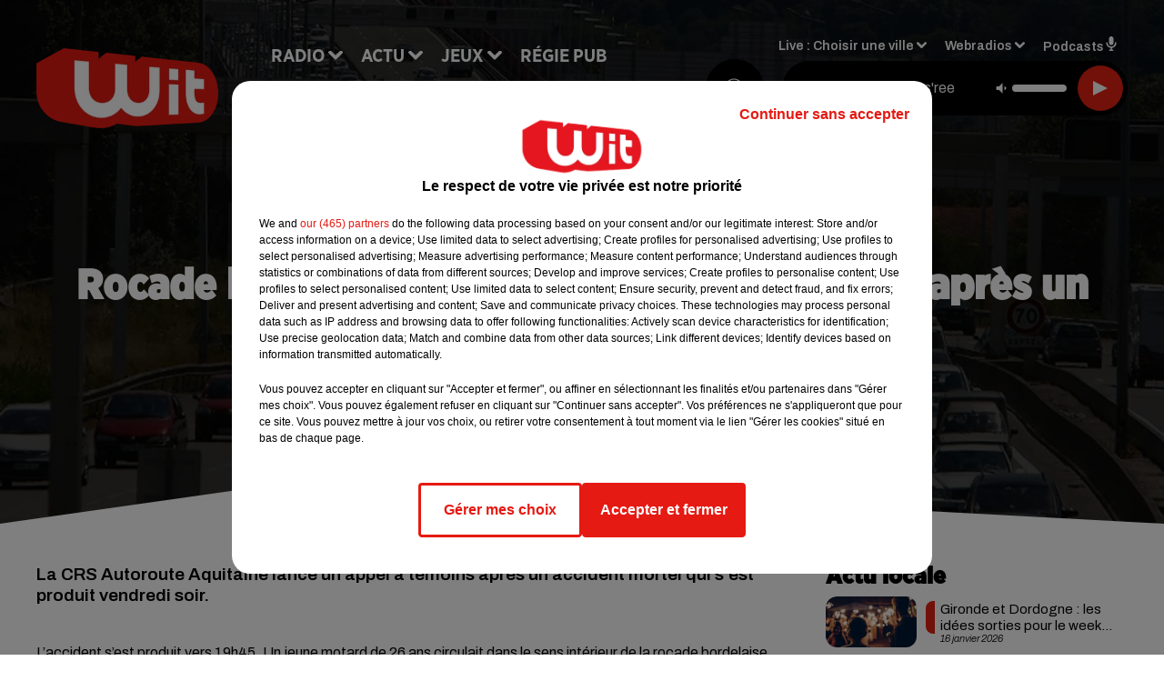

--- FILE ---
content_type: text/html; charset=utf-8
request_url: https://www.witfm.fr/news/rocade-bordelaise-un-appel-a-temoins-lance-apres-un-accident-mortel-3267
body_size: 16047
content:
<!DOCTYPE html><html lang="fr"><head><meta charSet="utf-8"/><meta name="viewport" content="width=device-width,initial-scale=1.0"/><link rel="shortcut icon" type="image/x-icon" href="/favicon.ico"/><link rel="icon" type="image/x-icon" href="/favicon.ico"/><meta name="robots" content="max-snippet:-1, max-image-preview:large, max-video-preview:-1"/><script type="text/javascript" src="https://common.lesindesradios.fr/tc_LesIndesRadios_web_header.js" charSet="utf-8"></script><script type="text/javascript"> 

                    // Environment
                     var tc_vars = new Array();
                     var tc_array_events = new Array();
                     tc_vars["radio_id"] = '';
                    
                     window.tc_vars =
                      {
                        env_template: 'homepage',
                        env_work: 'PROD',
                        env_country: 'FR',
                        env_language: 'FR',
                        env_device: 'd',
                        env_currency: 'EUR',
                        // Website tree structure
                        page_name : "App load",
                        site_Id : 5608,
                        id_container : 'a5cc0b7b-4f9d-4e99-8884-ef2753293aba',
                        user_logged: 'no',
                        user_id: '',
                        user_type: '',
                        user_email: '',
                        radio_id:'',
                        id_reservation: '',
                        type_reservation: '',
                        ville_reservation: '',
                        date_reservation: '',
                        etablissement: '',
                        nom_espace: '',
                        quantite_siege: '',
                        creneau_reservation: '',
                        service_supplementaire: '',
                        unitprice_tf: '',
                        unitprice_ati: '',
                        totalprice_tf: '',
                        totalprice_ati: ''
                      };
                  
                      </script><meta name="description" content="La CRS Autoroute Aquitaine lance un appel à témoins après un accident mortel qui s&#x27;est produit vendredi soir."/><meta name="keywords" content="actu,info,actualité"/><title>Rocade bordelaise : un appel à témoins lancé après un accident mortel - WIT FM</title><link href="https://www.witfm.fr/news/rocade-bordelaise-un-appel-a-temoins-lance-apres-un-accident-mortel-3267" rel="canonical"/><meta property="twitter:title" content="Rocade bordelaise : un appel à témoins lancé après un accident mortel - WIT FM"/><meta property="og:title" content="Rocade bordelaise : un appel à témoins lancé après un accident mortel - WIT FM"/><meta property="og:url" content="https://www.witfm.fr/news/rocade-bordelaise-un-appel-a-temoins-lance-apres-un-accident-mortel-3267"/><meta property="og:description" content="La CRS Autoroute Aquitaine lance un appel à témoins après un accident mortel qui s&#x27;est produit vendredi soir."/><meta property="twitter:description" content="La CRS Autoroute Aquitaine lance un appel à témoins après un accident mortel qui s&#x27;est produit vendredi soir."/><meta property="twitter:card" content="summary"/><meta property="og:type" content="article"/><meta property="twitter:image:alt" content=""/><meta property="og:image:alt" content=""/><meta property="twitter:image" content="https://medias.lesindesradios.fr/t:app(web)/t:r(unknown)/filters:format(jpeg)/radios/witfm/importrk/news/original/59db35629908a4.20629413.jpg"/><meta property="og:image" content="https://medias.lesindesradios.fr/t:app(web)/t:r(unknown)/filters:format(jpeg)/radios/witfm/importrk/news/original/59db35629908a4.20629413.jpg"/><meta name="og:image:width" content="599"/><meta name="next-head-count" content="17"/><link rel="stylesheet" type="text/css" href="/css/Statics2.css"/><link rel="stylesheet" type="text/css" href="/css/swiper-bundle.min.css"/><link href="/dynamics/8c52g1240/styles.css" rel="stylesheet" media="all"/><script>var apidata = {"radio":{"alias":"witfm","atId":628605,"background":null,"favicon":"https://bocir-medias-prod.s3.fr-par.scw.cloud/radios/witfm/images/favicon.ico","fixedPlayer":false,"id":"zonU3n4cTN","logoPosition":null,"maintenance":false,"metaDescription":"Site officiel de la radio Wit Fm. Ici c'est Wit Fm à Bordeaux, en Gironde et Nouvelle-Aquitaine. Écoutez la radio, nos webradios, podcasts, actu ...","name":"WIT FM","neoWinnerData":{"stationName":"WITAGENTBDX"},"pages":{"archive":"gnMFPDS8lA","lateralMenu":null,"playerExterne":"jSntIeMP1N","siteMap":"dSHuKhH6MT"},"playerPosition":["header","footer"],"primaryHost":"www.witfm.fr","radioFooterLogo":"https://bocir-medias-prod.s3.fr-par.scw.cloud/radios/witfm/images/footerLogo_J142Fb4Z97.png","radioLogo":"https://bocir-medias-prod.s3.fr-par.scw.cloud/radios/witfm/images/logo_zEP0iiF4US.png","robotsUrl":"https://www.witfm.fr/sitemap.xml\n","structure":{"header":{"logo":"left","menuHasRadios":null,"menuSide":"left","minimized":{"active":true,"onScroll":true},"sticky":true},"player":{"bottom":{"active":false,"hasBroadcast":false,"hideOnScroll":null,"sticky":true},"externalParameters":{"active":false,"size":{"height":null,"type":"medium","width":null},"title":null,"type":"newPage"},"hasDetails":false,"top":{"active":true,"simpleButtons":false}},"radioGroup":null,"rossel":null},"theme":{"blockTitleFont":"gothamNarrowUltra","darkColors":{"background":"#000000","muted":"#000000","text":"#ffffff"},"darkMode":false,"fontSizes":{"desktop":{"blockTitle":"2.6rem","chapo":"1.6rem","title":"4.6rem"},"mobile":{"blockTitle":"1.8rem","chapo":"1.6rem","title":"3.6rem"}},"footer":{"footerRadiosColor":null,"mainMenu":{"font":"gothamNarrow","fontSizes":{"desktop":"2rem","mobile":"2rem"},"italic":false,"menuColor":{"activeColor":"#e42313","arrowColor":"#6b6b6b","hoverColor":"#e42313","mainColor":"#ffffff"}},"secondMenu":{"font":"gothamNarrowBook","fontSizes":{"desktop":"1.5rem","mobile":"1.5rem"},"italic":false,"menuColor":{"activeColor":null,"arrowColor":null,"hoverColor":"#ffffff","mainColor":"#ffffff"}}},"footerColors":{"background":"#e42313","muted":"#ffffff","text":"#ffffff"},"header":{"color":"#e5e5e5","menu":{"font":"gothamNarrow","fontSizes":{"desktop":"2rem","mobile":"2rem"},"italic":false,"menuColor":{"activeColor":"#e42313","arrowColor":"#ffffff","hoverColor":"#e42313","mainColor":"#000000"}},"splitLine":{"active":true,"color":"#e5e5e5","fullWidth":false}},"homepageFontSizes":{"desktop":{"blockTitle":"6rem","chapo":null,"title":"17rem"},"mobile":{"blockTitle":"3.6rem","chapo":null,"title":"3.6rem"}},"italicTitles":false,"lightColors":{"background":"#ffffff","muted":"#000000","text":"#000000"},"mainColor":"#000000","mainFont":"archivo","player":{"artistParameters":{"color":"#ffffff","font":"archivo","fontSize":"1.6rem"},"bar":{"color":"#e42313","opacity":100},"mainColor":"#000000","titleParameters":{"color":"#ffffff","font":"archivo","fontSize":"1.4rem"}},"readMore":null,"readMoreFont":"gothamNarrow","rossel":{"button":null,"footer":null,"header":null,"heading":null,"separator":null,"thumbnail":{"borderBottom":null,"borderBottomColor":null,"fullWidth":null,"leadAnimation":null,"titleUnderline":null,"titleUnderlineColors":null,"zoom":true}},"separators":{"contentPageSeparator":{"desktopImage":{"mediaId":"vy0BCOOaNl","mediaUrl":"https://medias.lesindesradios.fr/fit-in/1440x2000//medias/Vsj0LZpM34/image/witfm_page_desktop1753260854505.svg"},"mobileImage":{"mediaId":"zPWx1FL10f","mediaUrl":"https://medias.lesindesradios.fr/fit-in/1440x2000//medias/Vsj0LZpM34/image/witfm_page_mobile1753450056884.svg"}},"footerSeparator":{"desktopImage":{"mediaId":"xEZ55KT8hF","mediaUrl":"https://medias.lesindesradios.fr/fit-in/1440x2000//medias/Vsj0LZpM34/image/witfm_footer_desktop1753260820565.svg"},"mobileImage":{"mediaId":"LnP2KF2mEo","mediaUrl":"https://medias.lesindesradios.fr/fit-in/1440x2000//medias/Vsj0LZpM34/image/witfm_footer_mobile1753260839521.svg"}},"homepageSeparator":{"desktopImage":{"mediaId":"Bq3znwbuaC","mediaUrl":"https://medias.lesindesradios.fr/fit-in/1440x2000//medias/Vsj0LZpM34/image/witfm_accueil_desktop1753260761356.svg"},"mobileBackwardImage":{"mediaId":"Ccar81pwwi","mediaUrl":"https://medias.lesindesradios.fr/fit-in/1440x2000//medias/Vsj0LZpM34/image/witfm_accueil_mobile_arriere_plan1753260780141.svg"},"mobileImage":{"mediaId":"qrVEJjTAHs","mediaUrl":"https://medias.lesindesradios.fr/fit-in/1440x2000//medias/Vsj0LZpM34/image/witfm_accueil_mobile1753281622830.svg"}}},"thumbnailBadgeFont":"gothamNarrow","thumbnailChipColor":"#e42313","thumbnailResumeFont":"archivo","titlesFont":"gothamNarrowBlack","titlesFontHomepage":"futura","useMainColorForTitles":false},"timeZone":"Europe/Paris","titreSite":"Ici c'est Wit FM !","ts":"8c52g1240","urls":{"appstore":"https://itunes.apple.com/fr/app/wit/id335004239?mt=8","facebook":"https://www.facebook.com/lapagewit","instagram":"https://www.instagram.com/wit_fm","playstore":"https://play.google.com/store/apps/details?id=com.starfm.app.wit&hl=fr_FR","twitter":"https://twitter.com/witfm","youtube":""}},"menuMain":{"id":"6tYZ1zXDaU","items":[{"id":"cm37mEmuuG","label":"À gagner sur Wit FM","parentId":"6ufpf5yU2U","target":"/jeux-en-cours/1"},{"id":"JG17pI8OHN","label":"Retrouver un titre","parentId":"tFHScfUqmk","target":"/retrouver-un-titre"},{"id":"IJWmcbt4Ex","label":"Comment nous écouter","parentId":"tFHScfUqmk","target":"/frequences-fm-dab-appli-mobile"},{"id":"tFHScfUqmk","label":"Radio","parentId":null,"target":"#"},{"id":"EES635pphL","label":"Actu","parentId":null,"target":"#"},{"id":"Gdw0NlD3pv","label":"Actu locale","parentId":"EES635pphL","target":"/actu-locale/1"},{"id":"NYNz3BB5sm","label":"Clubs partenaires","parentId":"6ufpf5yU2U","target":"/jeux-partenaires/1"},{"id":"FPOdnmsj2B","label":"Règlement des jeux ","parentId":"6ufpf5yU2U","target":"/reglements"},{"id":"h1ZsWXj2bz","label":"Émissions","parentId":"tFHScfUqmk","target":"/emissions/1"},{"id":"6ufpf5yU2U","label":"Jeux","parentId":null,"target":"/jeux-en-cours/1"},{"id":"aB065MNvmF","label":"Régie Pub","parentId":null,"target":"/contact-regie"},{"id":"uyZbilvnBU","label":"Contact","parentId":null,"target":"/contact"},{"id":"AEQxuIMQwD","label":"Musique","parentId":"EES635pphL","target":"/musique/1"},{"id":"bmCbWYn3hN","label":"Actu positive","parentId":"EES635pphL","target":"/actu-positive/1"},{"id":"FC0gZcWFqC","label":"Fil info","parentId":"EES635pphL","target":"/fil-info/1"},{"id":"eOyk4w8HYa","label":"Partenariats","parentId":"EES635pphL","target":"/evenements-a-venir/1"}],"menuType":"MAIN"},"menuFooter":{"id":"uijizdWjtl","items":[{"id":"vBIcbvm2g4","label":"Mentions légales","parentId":null,"target":"/mentions-legales"},{"id":"srN5qx4K3d","label":"Règlements des jeux","parentId":null,"target":"/reglements"},{"id":"DKqE0JnIz7","label":"Notice d’information RGPD","parentId":null,"target":"/rgpd"},{"id":"LqHzRycxYt","label":"Plan du site","parentId":null,"target":"/plan-du-site"}],"menuType":"FOOTER"},"mode":"light","ENDPOINT":"/graphql","zones":[{"group":null,"id":"lkZRV63X6h","label":"Choisir une ville","stream":{"altCover":"https://bocir-medias-prod.s3.fr-par.scw.cloud/radios/witfm/radiostream/p1T2uH2K6r/altCover_2I9nPYkqC7.jpeg","bd":"https://streams.lesindesradios.fr/play/radios/witfm/p1T2uH2K6r/any/60/riuic.Eur6by%2BPs1TpdUQ%2Fh6EBmgOrNOD4cmuqxClOU%2FvKH1I%3D?format=sd","displayOnWebsite":true,"geofootprint":"44.53328260344534 -1.2544579378491627, 44.640866569231996 -0.5842919222241627, 44.72874170572086 -0.2629418245679127, 44.94298640227941 0.4703955777758573, 45.06921112838071 0.8384375699633573, 45.20676953567417 0.9016089566821073, 45.2899182081465 0.8439307340258573, 45.31889492368698 0.5747656949633573, 45.363297121075966 -0.5485863558178927, 45.40959272292915 -1.1583275667553927, 44.53328260344534 -1.2544579378491627","hasStartOver":false,"hd":"https://streams.lesindesradios.fr/play/radios/witfm/p1T2uH2K6r/any/60/riuic.Eur6by%2BPs1TpdUQ%2Fh6EBmgOrNOD4cmuqxClOU%2FvKH1I%3D?format=hd","hls":"https://streams.lesindesradios.fr/play/radios/witfm/p1T2uH2K6r/any/60/riuic.Eur6by%2BPs1TpdUQ%2Fh6EBmgOrNOD4cmuqxClOU%2FvKH1I%3D?format=hls","id":"p1T2uH2K6r","idMds":"2453443399508820009","imageUrl":"https://bocir-medias-prod.s3.fr-par.scw.cloud/radios/witfm/radiostream/p1T2uH2K6r/vignette_ikQ2UWNB1n.jpeg","label":"Wit Fm","parentId":null,"streamFormat":"Hd","type":"RADIO"}},{"group":null,"id":"Ggzi0Jdi9K","label":"Arcachon","stream":{"altCover":"https://bocir-medias-prod.s3.fr-par.scw.cloud/radios/witfm/radiostream/xZ4hjdJwoj/altCover_Wzm1AQ979q.jpeg","bd":"https://streams.lesindesradios.fr/play/radios/witfm/xZ4hjdJwoj/any/60/riuic.W1WqJUv7TfZNxe%2BD4e4Xp6fyNs0q8uIWgI5vvhKx1zE%3D?format=sd","displayOnWebsite":true,"geofootprint":"44.53328260344534 -1.2544579378491627, 44.640866569231996 -0.5842919222241627, 44.72874170572086 -0.2629418245679127, 44.94298640227941 0.4703955777758573, 45.06921112838071 0.8384375699633573, 45.20676953567417 0.9016089566821073, 45.2899182081465 0.8439307340258573, 45.31889492368698 0.5747656949633573, 45.363297121075966 -0.5485863558178927, 45.40959272292915 -1.1583275667553927, 44.53328260344534 -1.2544579378491627","hasStartOver":false,"hd":"https://streams.lesindesradios.fr/play/radios/witfm/xZ4hjdJwoj/any/60/riuic.W1WqJUv7TfZNxe%2BD4e4Xp6fyNs0q8uIWgI5vvhKx1zE%3D?format=hd","hls":"https://streams.lesindesradios.fr/play/radios/witfm/xZ4hjdJwoj/any/60/riuic.W1WqJUv7TfZNxe%2BD4e4Xp6fyNs0q8uIWgI5vvhKx1zE%3D?format=hls","id":"xZ4hjdJwoj","idMds":"2453443399508820009","imageUrl":"https://bocir-medias-prod.s3.fr-par.scw.cloud/radios/witfm/radiostream/xZ4hjdJwoj/vignette_3NCPu3BYWh.jpeg","label":"Wit Fm Arcachon","parentId":"p1T2uH2K6r","streamFormat":"Hd","type":"RADIO"}},{"group":null,"id":"VYMJ7ueKgp","label":"Bordeaux","stream":{"altCover":"https://bocir-medias-prod.s3.fr-par.scw.cloud/radios/witfm/radiostream/p1T2uH2K6r/altCover_2I9nPYkqC7.jpeg","bd":"https://streams.lesindesradios.fr/play/radios/witfm/p1T2uH2K6r/any/60/riuic.Eur6by%2BPs1TpdUQ%2Fh6EBmgOrNOD4cmuqxClOU%2FvKH1I%3D?format=sd","displayOnWebsite":true,"geofootprint":"44.53328260344534 -1.2544579378491627, 44.640866569231996 -0.5842919222241627, 44.72874170572086 -0.2629418245679127, 44.94298640227941 0.4703955777758573, 45.06921112838071 0.8384375699633573, 45.20676953567417 0.9016089566821073, 45.2899182081465 0.8439307340258573, 45.31889492368698 0.5747656949633573, 45.363297121075966 -0.5485863558178927, 45.40959272292915 -1.1583275667553927, 44.53328260344534 -1.2544579378491627","hasStartOver":false,"hd":"https://streams.lesindesradios.fr/play/radios/witfm/p1T2uH2K6r/any/60/riuic.Eur6by%2BPs1TpdUQ%2Fh6EBmgOrNOD4cmuqxClOU%2FvKH1I%3D?format=hd","hls":"https://streams.lesindesradios.fr/play/radios/witfm/p1T2uH2K6r/any/60/riuic.Eur6by%2BPs1TpdUQ%2Fh6EBmgOrNOD4cmuqxClOU%2FvKH1I%3D?format=hls","id":"p1T2uH2K6r","idMds":"2453443399508820009","imageUrl":"https://bocir-medias-prod.s3.fr-par.scw.cloud/radios/witfm/radiostream/p1T2uH2K6r/vignette_ikQ2UWNB1n.jpeg","label":"Wit Fm","parentId":null,"streamFormat":"Hd","type":"RADIO"}},{"group":null,"id":"5mmxkPvm0t","label":"Périgueux","stream":{"altCover":"https://bocir-medias-prod.s3.fr-par.scw.cloud/radios/witfm/radiostream/1yNQToCUVL/altCover_MmZHkHzXkS.jpeg","bd":"https://streams.lesindesradios.fr/play/radios/witfm/1yNQToCUVL/any/60/riuic.3B4kf9%2FlRovsT7qMbC%2Fh5FSz5UD9%2FFqCj7WlvByAXDs%3D?format=sd","displayOnWebsite":true,"geofootprint":"44.53328260344534 -1.2544579378491627, 44.640866569231996 -0.5842919222241627, 44.72874170572086 -0.2629418245679127, 44.94298640227941 0.4703955777758573, 45.06921112838071 0.8384375699633573, 45.20676953567417 0.9016089566821073, 45.2899182081465 0.8439307340258573, 45.31889492368698 0.5747656949633573, 45.363297121075966 -0.5485863558178927, 45.40959272292915 -1.1583275667553927, 44.53328260344534 -1.2544579378491627","hasStartOver":false,"hd":"https://streams.lesindesradios.fr/play/radios/witfm/1yNQToCUVL/any/60/riuic.3B4kf9%2FlRovsT7qMbC%2Fh5FSz5UD9%2FFqCj7WlvByAXDs%3D?format=hd","hls":"https://streams.lesindesradios.fr/play/radios/witfm/1yNQToCUVL/any/60/riuic.3B4kf9%2FlRovsT7qMbC%2Fh5FSz5UD9%2FFqCj7WlvByAXDs%3D?format=hls","id":"1yNQToCUVL","idMds":"2453443399508820009","imageUrl":"https://bocir-medias-prod.s3.fr-par.scw.cloud/radios/witfm/radiostream/1yNQToCUVL/vignette_JicrKwLEPu.jpeg","label":"Wit Fm Périgueux","parentId":"p1T2uH2K6r","streamFormat":"Hd","type":"RADIO"}}],"webradios":[{"altCover":"https://bocir-medias-prod.s3.fr-par.scw.cloud/radios/witfm/radiostream/LNmXUgH5PE/altCover_0WoGNoLqAw.jpeg","bd":"https://streams.lesindesradios.fr/play/radios/witfm/LNmXUgH5PE/any/60/riuic.XIuejNShRRDeSj5%2BZeHuJdJERAkz6k0rl1l4e2sH8YA%3D?format=sd","displayOnWebsite":true,"geofootprint":null,"hasStartOver":false,"hd":"https://streams.lesindesradios.fr/play/radios/witfm/LNmXUgH5PE/any/60/riuic.XIuejNShRRDeSj5%2BZeHuJdJERAkz6k0rl1l4e2sH8YA%3D?format=hd","hls":"https://streams.lesindesradios.fr/play/radios/witfm/LNmXUgH5PE/any/60/riuic.XIuejNShRRDeSj5%2BZeHuJdJERAkz6k0rl1l4e2sH8YA%3D?format=hls","id":"LNmXUgH5PE","idMds":"3202359450568621736","imageUrl":"https://bocir-medias-prod.s3.fr-par.scw.cloud/radios/witfm/radiostream/LNmXUgH5PE/vignette_li8o5tmKVX.jpeg","label":"Wit Fm 80's","streamFormat":"Hd","type":"WEBRADIO"},{"altCover":"https://bocir-medias-prod.s3.fr-par.scw.cloud/radios/witfm/radiostream/MpPKeJogli/altCover_26ZYNPNFWc.jpeg","bd":"https://streams.lesindesradios.fr/play/radios/witfm/MpPKeJogli/any/60/riuic.Jjpc3S10ID0vWJhsf2IBzcgBoxqhiVD0BucKM0RjZHg%3D?format=sd","displayOnWebsite":true,"geofootprint":"","hasStartOver":false,"hd":"https://streams.lesindesradios.fr/play/radios/witfm/MpPKeJogli/any/60/riuic.Jjpc3S10ID0vWJhsf2IBzcgBoxqhiVD0BucKM0RjZHg%3D?format=hd","hls":"https://streams.lesindesradios.fr/play/radios/witfm/MpPKeJogli/any/60/riuic.Jjpc3S10ID0vWJhsf2IBzcgBoxqhiVD0BucKM0RjZHg%3D?format=hls","id":"MpPKeJogli","idMds":"3202359450568621778","imageUrl":"https://bocir-medias-prod.s3.fr-par.scw.cloud/radios/witfm/radiostream/MpPKeJogli/vignette_dO0w5D7MgI.jpeg","label":"Wit Fm 90's","streamFormat":"Hd","type":"WEBRADIO"},{"altCover":"https://bocir-medias-prod.s3.fr-par.scw.cloud/radios/witfm/radiostream/lNx1QSSbtx/altCover_KOhsyqEQK9.jpeg","bd":"https://streams.lesindesradios.fr/play/radios/witfm/lNx1QSSbtx/any/60/riuic.TfATLfhZQrrumuy1n13XDw%2FwTPp5F7AIMw18%2BleBgVE%3D?format=sd","displayOnWebsite":true,"geofootprint":null,"hasStartOver":false,"hd":"https://streams.lesindesradios.fr/play/radios/witfm/lNx1QSSbtx/any/60/riuic.TfATLfhZQrrumuy1n13XDw%2FwTPp5F7AIMw18%2BleBgVE%3D?format=hd","hls":"https://streams.lesindesradios.fr/play/radios/witfm/lNx1QSSbtx/any/60/riuic.TfATLfhZQrrumuy1n13XDw%2FwTPp5F7AIMw18%2BleBgVE%3D?format=hls","id":"lNx1QSSbtx","idMds":"3202359450568621815","imageUrl":"https://bocir-medias-prod.s3.fr-par.scw.cloud/radios/witfm/radiostream/lNx1QSSbtx/vignette_GbvKAg1YEc.jpeg","label":"Wit Fm 2000","streamFormat":"Hd","type":"WEBRADIO"},{"altCover":"https://bocir-medias-prod.s3.fr-par.scw.cloud/radios/witfm/radiostream/OdD0onszmx/altCover_n3RkUQNP8R.jpeg","bd":"https://streams.lesindesradios.fr/play/radios/witfm/OdD0onszmx/any/60/riuic.5d9bEYaIjY1ahX45snMETr%2BrNSXXa5ctKy6vjynLozk%3D?format=sd","displayOnWebsite":true,"geofootprint":null,"hasStartOver":false,"hd":"https://streams.lesindesradios.fr/play/radios/witfm/OdD0onszmx/any/60/riuic.5d9bEYaIjY1ahX45snMETr%2BrNSXXa5ctKy6vjynLozk%3D?format=hd","hls":"https://streams.lesindesradios.fr/play/radios/witfm/OdD0onszmx/any/60/riuic.5d9bEYaIjY1ahX45snMETr%2BrNSXXa5ctKy6vjynLozk%3D?format=hls","id":"OdD0onszmx","idMds":"3202359450568622118","imageUrl":"https://bocir-medias-prod.s3.fr-par.scw.cloud/radios/witfm/radiostream/OdD0onszmx/vignette_8hCHg4Xn3m.jpeg","label":"Wit Fm @Work","streamFormat":"Hd","type":"WEBRADIO"},{"altCover":"https://bocir-medias-prod.s3.fr-par.scw.cloud/radios/witfm/radiostream/QUzNmvWBcc/altCover_u3K5YRXHMh.jpeg","bd":"https://streams.lesindesradios.fr/play/radios/witfm/QUzNmvWBcc/any/60/riuic.THQZRv0di6AXvRBt82P%2FFJxZLMSIdT5BFBybPE06S34%3D?format=sd","displayOnWebsite":true,"geofootprint":null,"hasStartOver":false,"hd":"https://streams.lesindesradios.fr/play/radios/witfm/QUzNmvWBcc/any/60/riuic.THQZRv0di6AXvRBt82P%2FFJxZLMSIdT5BFBybPE06S34%3D?format=hd","hls":"https://streams.lesindesradios.fr/play/radios/witfm/QUzNmvWBcc/any/60/riuic.THQZRv0di6AXvRBt82P%2FFJxZLMSIdT5BFBybPE06S34%3D?format=hls","id":"QUzNmvWBcc","idMds":"3202359450568621857","imageUrl":"https://bocir-medias-prod.s3.fr-par.scw.cloud/radios/witfm/radiostream/QUzNmvWBcc/vignette_bANXlmEWTF.jpeg","label":"Wit Fm Club","streamFormat":"Hd","type":"WEBRADIO"},{"altCover":"https://bocir-medias-prod.s3.fr-par.scw.cloud/radios/witfm/radiostream/rO3XPYY6xt/altCover_7oikzURczM.jpeg","bd":"https://streams.lesindesradios.fr/play/radios/witfm/rO3XPYY6xt/any/60/riuic.AK1q4YCUOY%2Bou%2BiXZyzU52K2jfz03T9jAfb1fLhyVmw%3D?format=sd","displayOnWebsite":true,"geofootprint":null,"hasStartOver":false,"hd":"https://streams.lesindesradios.fr/play/radios/witfm/rO3XPYY6xt/any/60/riuic.AK1q4YCUOY%2Bou%2BiXZyzU52K2jfz03T9jAfb1fLhyVmw%3D?format=hd","hls":"https://streams.lesindesradios.fr/play/radios/witfm/rO3XPYY6xt/any/60/riuic.AK1q4YCUOY%2Bou%2BiXZyzU52K2jfz03T9jAfb1fLhyVmw%3D?format=hls","id":"rO3XPYY6xt","idMds":"3554890196675908324","imageUrl":"https://bocir-medias-prod.s3.fr-par.scw.cloud/radios/witfm/radiostream/rO3XPYY6xt/vignette_wtgbTxTbHk.jpeg","label":"Wit Fm En Français","streamFormat":"Hd","type":"WEBRADIO"},{"altCover":"https://bocir-medias-prod.s3.fr-par.scw.cloud/radios/witfm/radiostream/NRsshG5aI3/altCover_ZlYraNFwMP.jpeg","bd":"https://streams.lesindesradios.fr/play/radios/witfm/NRsshG5aI3/any/60/riuic.VkNZjXm7aMWsR3qlU%2BMnQtIU7rBQkaWjf3cZjedNWE0%3D?format=sd","displayOnWebsite":true,"geofootprint":null,"hasStartOver":false,"hd":"https://streams.lesindesradios.fr/play/radios/witfm/NRsshG5aI3/any/60/riuic.VkNZjXm7aMWsR3qlU%2BMnQtIU7rBQkaWjf3cZjedNWE0%3D?format=hd","hls":"https://streams.lesindesradios.fr/play/radios/witfm/NRsshG5aI3/any/60/riuic.VkNZjXm7aMWsR3qlU%2BMnQtIU7rBQkaWjf3cZjedNWE0%3D?format=hls","id":"NRsshG5aI3","idMds":"3202359450568621997","imageUrl":"https://bocir-medias-prod.s3.fr-par.scw.cloud/radios/witfm/radiostream/NRsshG5aI3/vignette_ZSz2XP0qyH.jpeg","label":"Wit Fm Lounge","streamFormat":"Hd","type":"WEBRADIO"},{"altCover":"https://bocir-medias-prod.s3.fr-par.scw.cloud/radios/witfm/radiostream/JcNk2bUWxu/altCover_D6Csu6t8Gs.jpeg","bd":"https://streams.lesindesradios.fr/play/radios/witfm/JcNk2bUWxu/any/60/riuic.9BxC9O3hS%2B5hkEjqJfiIXOQHBXFHIc%2B4sqUHvZs3GBo%3D?format=sd","displayOnWebsite":true,"geofootprint":null,"hasStartOver":false,"hd":"https://streams.lesindesradios.fr/play/radios/witfm/JcNk2bUWxu/any/60/riuic.9BxC9O3hS%2B5hkEjqJfiIXOQHBXFHIc%2B4sqUHvZs3GBo%3D?format=hd","hls":"https://streams.lesindesradios.fr/play/radios/witfm/JcNk2bUWxu/any/60/riuic.9BxC9O3hS%2B5hkEjqJfiIXOQHBXFHIc%2B4sqUHvZs3GBo%3D?format=hls","id":"JcNk2bUWxu","idMds":"3202359450568622034","imageUrl":"https://bocir-medias-prod.s3.fr-par.scw.cloud/radios/witfm/radiostream/JcNk2bUWxu/vignette_JhkvC1VODX.jpeg","label":"Wit Fm Love","streamFormat":"Hd","type":"WEBRADIO"}],"radiostreams":[{"altCover":"https://bocir-medias-prod.s3.fr-par.scw.cloud/radios/witfm/radiostream/p1T2uH2K6r/altCover_2I9nPYkqC7.jpeg","bd":"https://streams.lesindesradios.fr/play/radios/witfm/p1T2uH2K6r/any/60/riuic.Eur6by%2BPs1TpdUQ%2Fh6EBmgOrNOD4cmuqxClOU%2FvKH1I%3D?format=sd","displayOnWebsite":true,"geofootprint":"44.53328260344534 -1.2544579378491627, 44.640866569231996 -0.5842919222241627, 44.72874170572086 -0.2629418245679127, 44.94298640227941 0.4703955777758573, 45.06921112838071 0.8384375699633573, 45.20676953567417 0.9016089566821073, 45.2899182081465 0.8439307340258573, 45.31889492368698 0.5747656949633573, 45.363297121075966 -0.5485863558178927, 45.40959272292915 -1.1583275667553927, 44.53328260344534 -1.2544579378491627","hasStartOver":false,"hd":"https://streams.lesindesradios.fr/play/radios/witfm/p1T2uH2K6r/any/60/riuic.Eur6by%2BPs1TpdUQ%2Fh6EBmgOrNOD4cmuqxClOU%2FvKH1I%3D?format=hd","hls":"https://streams.lesindesradios.fr/play/radios/witfm/p1T2uH2K6r/any/60/riuic.Eur6by%2BPs1TpdUQ%2Fh6EBmgOrNOD4cmuqxClOU%2FvKH1I%3D?format=hls","id":"p1T2uH2K6r","idMds":"2453443399508820009","imageUrl":"https://bocir-medias-prod.s3.fr-par.scw.cloud/radios/witfm/radiostream/p1T2uH2K6r/vignette_ikQ2UWNB1n.jpeg","label":"Wit Fm","parentId":null,"streamFormat":"Hd","type":"RADIO"},{"altCover":"https://bocir-medias-prod.s3.fr-par.scw.cloud/radios/witfm/radiostream/xZ4hjdJwoj/altCover_Wzm1AQ979q.jpeg","bd":"https://streams.lesindesradios.fr/play/radios/witfm/xZ4hjdJwoj/any/60/riuic.W1WqJUv7TfZNxe%2BD4e4Xp6fyNs0q8uIWgI5vvhKx1zE%3D?format=sd","displayOnWebsite":true,"geofootprint":"44.53328260344534 -1.2544579378491627, 44.640866569231996 -0.5842919222241627, 44.72874170572086 -0.2629418245679127, 44.94298640227941 0.4703955777758573, 45.06921112838071 0.8384375699633573, 45.20676953567417 0.9016089566821073, 45.2899182081465 0.8439307340258573, 45.31889492368698 0.5747656949633573, 45.363297121075966 -0.5485863558178927, 45.40959272292915 -1.1583275667553927, 44.53328260344534 -1.2544579378491627","hasStartOver":false,"hd":"https://streams.lesindesradios.fr/play/radios/witfm/xZ4hjdJwoj/any/60/riuic.W1WqJUv7TfZNxe%2BD4e4Xp6fyNs0q8uIWgI5vvhKx1zE%3D?format=hd","hls":"https://streams.lesindesradios.fr/play/radios/witfm/xZ4hjdJwoj/any/60/riuic.W1WqJUv7TfZNxe%2BD4e4Xp6fyNs0q8uIWgI5vvhKx1zE%3D?format=hls","id":"xZ4hjdJwoj","idMds":"2453443399508820009","imageUrl":"https://bocir-medias-prod.s3.fr-par.scw.cloud/radios/witfm/radiostream/xZ4hjdJwoj/vignette_3NCPu3BYWh.jpeg","label":"Wit Fm Arcachon","parentId":"p1T2uH2K6r","streamFormat":"Hd","type":"RADIO"},{"altCover":"https://bocir-medias-prod.s3.fr-par.scw.cloud/radios/witfm/radiostream/1yNQToCUVL/altCover_MmZHkHzXkS.jpeg","bd":"https://streams.lesindesradios.fr/play/radios/witfm/1yNQToCUVL/any/60/riuic.3B4kf9%2FlRovsT7qMbC%2Fh5FSz5UD9%2FFqCj7WlvByAXDs%3D?format=sd","displayOnWebsite":true,"geofootprint":"44.53328260344534 -1.2544579378491627, 44.640866569231996 -0.5842919222241627, 44.72874170572086 -0.2629418245679127, 44.94298640227941 0.4703955777758573, 45.06921112838071 0.8384375699633573, 45.20676953567417 0.9016089566821073, 45.2899182081465 0.8439307340258573, 45.31889492368698 0.5747656949633573, 45.363297121075966 -0.5485863558178927, 45.40959272292915 -1.1583275667553927, 44.53328260344534 -1.2544579378491627","hasStartOver":false,"hd":"https://streams.lesindesradios.fr/play/radios/witfm/1yNQToCUVL/any/60/riuic.3B4kf9%2FlRovsT7qMbC%2Fh5FSz5UD9%2FFqCj7WlvByAXDs%3D?format=hd","hls":"https://streams.lesindesradios.fr/play/radios/witfm/1yNQToCUVL/any/60/riuic.3B4kf9%2FlRovsT7qMbC%2Fh5FSz5UD9%2FFqCj7WlvByAXDs%3D?format=hls","id":"1yNQToCUVL","idMds":"2453443399508820009","imageUrl":"https://bocir-medias-prod.s3.fr-par.scw.cloud/radios/witfm/radiostream/1yNQToCUVL/vignette_JicrKwLEPu.jpeg","label":"Wit Fm Périgueux","parentId":"p1T2uH2K6r","streamFormat":"Hd","type":"RADIO"}],"podcastsLink":"/les-podcasts-wit-fm","playerExterne":"/player","images":{"from":["https://bocir-prod-bucket","https://bocir-medias-prod"],"to":"https://medias.lesindesradios.fr"},"taggingData":{"radioIdCmp":628605,"headerCmp":"https://common.lesindesradios.fr/tc_LesIndesRadios_web_header.js","bodyCmp":"https://common.lesindesradios.fr/tc_LesIndesRadios_web_body.js","scriptCmp":null},"eventTypes":[{"id":"2vrkFGibaz","name":"Festival"},{"id":"aJ12q7gGN4","name":"Salon/Foire"},{"id":"AnrKnnsvFK","name":"Matchs Sportifs"},{"id":"bSfTbDV5PT","name":"Autre"},{"id":"CSGjqBRjRT","name":"Sport"},{"id":"F8vnMfo2w0","name":"Loto"},{"id":"fHL3OXAeKc","name":"Théâtre"},{"id":"h6QtWFmvTg","name":"Exposition"},{"id":"iZLWZswuHl","name":"Rallies"},{"id":"kd5nt1GhGw","name":"Kermesse"},{"id":"Ktk85c2Pgt","name":"Fête"},{"id":"kVSs4cI5Qv","name":"Défilé de mode"},{"id":"Nbyg2ko8dZ","name":"Brocante"},{"id":"nKvE4LPZvK","name":"Ateliers"},{"id":"oexf66jvgE","name":"Foires"},{"id":"r5ifJ78YOQ","name":"Concert"},{"id":"UGyjJA4qz1","name":"Courses pédestres"},{"id":"wk9Yu07DfH","name":"Conférences"}]};
</script><noscript data-n-css=""></noscript><script defer="" nomodule="" src="/_next/static/chunks/polyfills-c67a75d1b6f99dc8.js"></script><script src="/_next/static/chunks/webpack-74d3eef7a263d7ef.js" defer=""></script><script src="/_next/static/chunks/framework-03cd576e71e4cd66.js" defer=""></script><script src="/_next/static/chunks/main-d2ba44903cd47711.js" defer=""></script><script src="/_next/static/chunks/pages/_app-5f12e306fee38723.js" defer=""></script><script src="/_next/static/chunks/pages/%5B%5B...proxy+%5D%5D-7891cb9699c51b1e.js" defer=""></script><script src="/_next/static/b9FTfb_5NFVITgSEsAIsy/_buildManifest.js" defer=""></script><script src="/_next/static/b9FTfb_5NFVITgSEsAIsy/_ssgManifest.js" defer=""></script></head><body class="mode--light"><iframe id="iframe-connect" style="display:none"></iframe><script type="text/javascript"> 
                    // Environment
                     var tc_vars = new Array();
                     tc_vars["radio_id"] = '';
                   </script><div id="__next"><div class="Global media-max-height-lg"><header class="Header  bg--header 
    
    
    
    HasSeparator
    IsFixed
    
    
    
    
    
    
    
    HasPlayer
    
  " id="Header"><div class="container"><div class="HeaderContainer  CustomHeader "><div class="HeaderLeftElements"><a class="HeaderLogo" href="/"><span class="logo" style="cursor:pointer"><img src="https://medias.lesindesradios.fr/t:app(web)/t:r(unknown)/fit-in/300x2000/filters:format(webp)/filters:quality(100)/radios/witfm/images/logo_zEP0iiF4US.png" alt="logo"/></span></a><div class="HeaderToggler"><button type="button" class="btn"><i class="icon"><svg version="1.1" xmlns="http://www.w3.org/2000/svg" xmlns:xlink="http://www.w3.org/1999/xlink" class="menu" x="0px" y="0px" viewBox="0 0 20 20" xml:space="preserve"><path d="M0,16v-2h20v2H0z M0,11V9h20v2H0z M0,6V4h20v2H0z"></path></svg></i></button></div></div><div class="HeaderNavContainer" id="HeaderNavContainer"><div class="" style="display:flex;flex:1 1 1px;flex-direction:column"><nav class="HeaderNav"><div class="MenuTop"><div class="isNotMobile "><div class="collapseHeader "><ul class="nav"><li class="nav-item dropdown "><a href="#" class="dropdown-toggle nav-link"> <!-- -->Radio</a><div class="dropdown-menu  "><a class="dropdown-item" href="/retrouver-un-titre">Retrouver un titre</a><a class="dropdown-item" href="/frequences-fm-dab-appli-mobile">Comment nous écouter</a><a class="dropdown-item" href="/emissions/1">Émissions</a></div></li><li class="nav-item dropdown "><a href="#" class="dropdown-toggle nav-link"> <!-- -->Actu</a><div class="dropdown-menu  "><a class="dropdown-item" href="/actu-locale/1">Actu locale</a><a class="dropdown-item" href="/musique/1">Musique</a><a class="dropdown-item" href="/actu-positive/1">Actu positive</a><a class="dropdown-item" href="/fil-info/1">Fil info</a><a class="dropdown-item" href="/evenements-a-venir/1">Partenariats</a></div></li><li class="nav-item dropdown "><a href="/jeux-en-cours/1" class="dropdown-toggle nav-link"> <!-- -->Jeux</a><div class="dropdown-menu  "><a class="dropdown-item" href="/jeux-en-cours/1">À gagner sur Wit FM</a><a class="dropdown-item" href="/jeux-partenaires/1">Clubs partenaires</a><a class="dropdown-item" href="/reglements">Règlement des jeux </a></div></li><li class="nav-item "><a class="nav-link" href="/contact-regie"> <!-- -->Régie Pub</a></li><li class="nav-item "><a class="nav-link" href="/contact"> <!-- -->Contact</a></li></ul></div></div></div></nav></div></div><div class="HeaderSearch"><a class="btn 
  
   " aria-label="Rechercher" href="/recherche"><i class="icon"><svg version="1.1" xmlns="http://www.w3.org/2000/svg" xmlns:xlink="http://www.w3.org/1999/xlink" class="search" x="0px" y="0px" viewBox="0 0 20 20" xml:space="preserve"><path d="M17.8,16.4l-2.1-2.1c0,0,0,0-0.1,0c2.1-2.7,1.9-6.7-0.6-9.1c-2.7-2.7-7.2-2.7-9.9,0c-2.7,2.7-2.7,7.2,0,9.9 C6.4,16.3,8.1,17,10,17c1.5,0,3-0.5,4.2-1.4c0,0,0,0,0,0.1l2.1,2.1c0.4,0.4,1,0.4,1.4,0C18.2,17.4,18.2,16.8,17.8,16.4z M5.8,14.2 c-2.3-2.3-2.3-6.1,0-8.5c2.3-2.3,6.1-2.3,8.5,0c2.3,2.3,2.3,6.1,0,8.5C13.1,15.4,11.6,16,10,16C8.4,16,6.9,15.4,5.8,14.2z"></path></svg></i></a></div><div class="HeaderAside group1981"><nav class="HeaderSources"><ul class="nav"><li class="nav-item dropdown "><a href="#" class="dropdown-toggle nav-link">Live : <!-- --> <!-- -->Choisir une ville</a><div class="dropdown-menu  "><button type="button" class="dropdown-item">Choisir une ville</button><button type="button" class="dropdown-item">Arcachon</button><button type="button" class="dropdown-item">Bordeaux</button><button type="button" class="dropdown-item">Périgueux</button></div></li><li class="nav-item dropdown "><a href="#" class="dropdown-toggle nav-link"> <!-- -->Webradios</a><div class="dropdown-menu  "><button type="button" class="dropdown-item">Wit Fm 80&#x27;s</button><button type="button" class="dropdown-item">Wit Fm 90&#x27;s</button><button type="button" class="dropdown-item">Wit Fm 2000</button><button type="button" class="dropdown-item">Wit Fm @Work</button><button type="button" class="dropdown-item">Wit Fm Club</button><button type="button" class="dropdown-item">Wit Fm En Français</button><button type="button" class="dropdown-item">Wit Fm Lounge</button><button type="button" class="dropdown-item">Wit Fm Love</button></div></li><li class="nav-item "><a class="nav-link" href="/les-podcasts-wit-fm"> <!-- -->Podcasts<i class="icon"><svg version="1.1" xmlns="http://www.w3.org/2000/svg" xmlns:xlink="http://www.w3.org/1999/xlink" class="podcast" x="0px" y="0px" viewBox="0 0 20 20" xml:space="preserve"><path d="M11,15.9C11,15.9,11,16,11,15.9l0,2.1h1c0.6,0,1,0.4,1,1s-0.4,1-1,1H8c-0.6,0-1-0.4-1-1s0.4-1,1-1h1v-2 c0,0,0-0.1,0-0.1C5.6,15.4,3,12.5,3,9c0-0.6,0.4-1,1-1s1,0.4,1,1c0,2.8,2.2,5,5,5s5-2.2,5-5c0-0.6,0.4-1,1-1s1,0.4,1,1 C17,12.5,14.4,15.4,11,15.9z M10,12c1.7,0,3-1.3,3-3V3c0-1.7-1.3-3-3-3S7,1.3,7,3v6C7,10.7,8.3,12,10,12z"></path></svg></i></a></li></ul></nav><div class="block bg--player Player PlayerSmall"></div></div></div></div></header><main class="Main"><script type="application/ld+json">{"@context":"http://schema.org","@type":"NewsArticle","mainEntityOfPage":{"@type":"WebPage","@id":"https://google.com/article"},"headline":"Rocade bordelaise : un appel à témoins lancé après un accident mortel","datePublished":"2017-10-09T06:34:00.000Z","publisher":{"@type":"Organization","name":"WIT FM","logo":{"@type":"ImageObject","url":"https://bocir-medias-prod.s3.fr-par.scw.cloud/radios/witfm/images/logo_zEP0iiF4US.png"}},"author":{"@type":"Organization","name":"WIT FM"},"image":["https://bocir-medias-prod.s3.fr-par.scw.cloud/radios/witfm/importrk/news/carre/59db35629908a4.20629413.jpg"]}</script><div id="PlayerDetailsOverlay" class="PlayerDetailsOverlay hidden"></div><section class="section bg--section-light bg--img  CONTENT" id="section0"><div class="bg-container"><style>#section0 .bg-container::after {background-image: url('https://medias.lesindesradios.fr/t:app(web)/t:r(unknown)/fit-in/1100x2000/filters:format(webp)/radios/witfm/importrk/news/original/59db35629908a4.20629413.jpg')}</style></div><div class="container"><h1 id="titre" class="h1 block title join">Rocade bordelaise : un appel à témoins lancé après un accident mortel</h1><div class="block date" style="display:flex;flex-direction:column;color:#000000" id="dateEtAuteur"><p class="block date" id="dateEtAuteur">Publié : 9 octobre 2017 à 8h34  par Diane Charbonnel  </p></div></div></section><section class="section bg--section-light CONTENT" id="section1"><div class="container"><div class="oneBlock separator filler"><div class="wave separator " style="position:absolute;left:0rem;bottom:calc(100% - 1px);width:calc(100vw);z-index:1"><div class="svgContainer"><svg width="100vw"><image preserveAspectRatio="xMidYMid slice" style="width:calc(100vw);height:auto;object-fit:cover" class="default" href="https://medias.lesindesradios.fr/fit-in/1440x2000//medias/Vsj0LZpM34/image/witfm_page_desktop1753260854505.svg"></image></svg></div></div><div class="afterSeparator"></div></div></div></section><section class="section bg--section-light CONTENT" id="section2"><div class="container"><div class="row"><div class="col col-10 col-md-7"><h2 class="block lead" id="chapo" style="white-space:pre-line">La CRS Autoroute Aquitaine lance un appel à témoins après un accident mortel qui s&#x27;est produit vendredi soir.</h2><div id="paragraphe_import" class="block paragraph"><script>window.blocparagraphe_import=true;</script> <p>L&rsquo;accident s&rsquo;est produit vers 19h45. Un jeune motard de 26 ans circulait dans le sens int&eacute;rieur de la rocade bordelaise lorsqu&rsquo;il a perdu le contr&ocirc;le de son engin. Il a chut&eacute; et a gliss&eacute; sous un camion. Les secours, arriv&eacute;s sur place, n&rsquo;ont rien pu faire. Le jeune homme, originaire de Cenon, est d&eacute;c&eacute;d&eacute; sur les lieux de l&rsquo;accident. Le chauffeur du poids lourd a &eacute;t&eacute; choqu&eacute;. Il n&rsquo;a rien pu faire pour &eacute;viter le drame.</p>
<p>Les policiers de la CRS Autorouti&egrave;re Aquitaine doivent maintenant d&eacute;terminer les circonstances de l&rsquo;accident. Une enqu&ecirc;te a &eacute;t&eacute; ouverte. Pour tenter d&rsquo;obtenir un maximum d&rsquo;&eacute;l&eacute;ments, un appel &agrave; t&eacute;moins a &eacute;t&eacute; lanc&eacute;. Toute personne ayant des informations peut contacter le 06 62 40 97 26.</p></div><div style="display:flex;flex-flow:row-reverse" id="reseauxsociaux_khnakx1q0"><button type="button" class="btn 
  
   btn-sm "><i class="icon"><svg version="1.1" xmlns="http://www.w3.org/2000/svg" xmlns:xlink="http://www.w3.org/1999/xlink" class="facebook" x="0px" y="0px" viewBox="0 0 20 20" xml:space="preserve"><path d="M11.1,17v-6.4h2.1l0.3-2.5h-2.5V6.5c0-0.7,0.2-1.2,1.2-1.2h1.3V3.1C13,3,12.4,3,11.7,3c-1.7-0.1-3.1,1.1-3.2,2.8 c0,0.2,0,0.3,0,0.5v1.8H6.4v2.5h2.1V17H11.1z"></path></svg></i></button><button type="button" class="btn 
  
   btn-sm "><i class="icon"><svg version="1.1" xmlns="http://www.w3.org/2000/svg" xmlns:xlink="http://www.w3.org/1999/xlink" class="twitter" x="0px" y="0px" viewBox="0 0 20 20" xml:space="preserve"><path d="M14.3134 2.5H16.6135L11.5884 8.85385L17.5 17.5H12.8713L9.24593 12.2562L5.09769 17.5H2.7962L8.17098 10.7038L2.5 2.5H7.24621L10.5232 7.29308L14.3134 2.5ZM13.5061 15.9769H14.7806L6.55368 3.94308H5.186L13.5061 15.9769Z"></path></svg></i></button></div></div><div class="col col-10 col-md-3 Aside"><div class="block News" id="remonteeArticles_mdfsjcjy1"><div class="heading 

  "><h2 class="title h2  ">Actu locale</h2></div><div class="row row-alt-1 grid gutters-md"><div class="col-1 col-md-1 "><a class="thumbnail d-flex  animated-img" title="Gironde et Dordogne : les idées sorties pour le week-end du 17..." href="/gironde-et-dordogne-les-idees-sorties-pour-le-week-end-du-17-janvier"><figure class="media ratio--16-9" style="align-items:center;justify-content:center"><img class="" src="https://medias.lesindesradios.fr/t:app(web)/t:r(unknown)/fit-in/400x225/filters:format(webp)/radios/blackbox/importrk/news/main/15018.jpeg" alt="Gironde et Dordogne : les idées sorties pour le week-end du 17..." width="16" height="9"/></figure><div class="resume"><p class="date">16 janvier 2026</p><h3 class="h3">Gironde et Dordogne : les idées sorties pour le week-end du 17...</h3><div class="AudioPlayer"><div class="AudioControl"></div><div class="AudioProgress"></div></div></div></a></div><div class="col-1 col-md-1 "><a class="thumbnail d-flex  animated-img" title="Bordeaux : la Nuit de la Solidarité 2026 se concentre sur les..." href="/bordeaux-la-nuit-de-la-solidarite-2026-se-concentre-sur-les-femmes-sans-abri"><figure class="media ratio--16-9" style="align-items:center;justify-content:center"><img class="" src="https://medias.lesindesradios.fr/t:app(web)/t:r(unknown)/fit-in/400x225/filters:format(webp)/medias/Vsj0LZpM34/image/TS170711_nuitdelasolidarite2022_FB_1_jpg1768570594046-format16by9.webp" alt="Bordeaux : la Nuit de la Solidarité 2026 se concentre sur les..." width="16" height="9"/></figure><div class="resume"><p class="date">16 janvier 2026</p><h3 class="h3">Bordeaux : la Nuit de la Solidarité 2026 se concentre sur les...</h3><div class="AudioPlayer"><div class="AudioControl"></div><div class="AudioProgress"></div></div></div></a></div><div class="col-1 col-md-1 "><a class="thumbnail d-flex  animated-img" title="Garorock sera le seul festival en 2026 à réunir Théodora et Gims le..." href="/garorock-sera-le-seul-festival-en-2026-a-reunir-theodora-et-gims-le-meme-soir"><figure class="media ratio--16-9" style="align-items:center;justify-content:center"><img class="" src="https://medias.lesindesradios.fr/t:app(web)/t:r(unknown)/fit-in/400x225/filters:format(webp)/medias/Vsj0LZpM34/image/photo_17685540881768561824346-format16by9.webp" alt="Garorock sera le seul festival en 2026 à réunir Théodora et Gims le..." width="16" height="9"/></figure><div class="resume"><p class="date">16 janvier 2026</p><h3 class="h3">Garorock sera le seul festival en 2026 à réunir Théodora et Gims le...</h3><div class="AudioPlayer"><div class="AudioControl"></div><div class="AudioProgress"></div></div></div></a></div><div class="col-1 col-md-1 "><a class="thumbnail d-flex  animated-img" title="FlixBus débarque à Libourne en février" href="/flixbus-debarque-a-libourne-en-fevrier"><figure class="media ratio--16-9" style="align-items:center;justify-content:center"><img class="" src="https://medias.lesindesradios.fr/t:app(web)/t:r(unknown)/fit-in/400x225/filters:format(webp)/radios/blackbox/importrk/news/main/21838.jpeg" alt="FlixBus débarque à Libourne en février" width="16" height="9"/></figure><div class="resume"><p class="date">15 janvier 2026</p><h3 class="h3">FlixBus débarque à Libourne en février</h3><div class="AudioPlayer"><div class="AudioControl"></div><div class="AudioProgress"></div></div></div></a></div><div class="col-1 col-md-1 "><a class="thumbnail d-flex  animated-img" title="Bordeaux : la section jeunesse de la Bibliothèque Mériadeck réouvre..." href="/bordeaux-la-section-jeunesse-de-la-bibliotheque-meriadeck-reouvre-ses-portes"><figure class="media ratio--16-9" style="align-items:center;justify-content:center"><img class="" src="https://medias.lesindesradios.fr/t:app(web)/t:r(unknown)/fit-in/400x225/filters:format(webp)/medias/Vsj0LZpM34/image/bibenfant1768471515271-format16by9.jpg" alt="Bordeaux : la section jeunesse de la Bibliothèque Mériadeck réouvre..." width="16" height="9"/></figure><div class="resume"><p class="date">15 janvier 2026</p><h3 class="h3">Bordeaux : la section jeunesse de la Bibliothèque Mériadeck réouvre...</h3><div class="AudioPlayer"><div class="AudioControl"></div><div class="AudioProgress"></div></div></div></a></div><div class="col-1 col-md-1 "><a class="thumbnail d-flex  animated-img" title="Bordeaux met à l&#x27;honneur le Veganuary ce week-end" href="/bordeaux-met-a-l-honneur-le-veganuary-ce-week-end"><figure class="media ratio--16-9" style="align-items:center;justify-content:center"><img class="" src="https://medias.lesindesradios.fr/t:app(web)/t:r(unknown)/fit-in/400x225/filters:format(webp)/medias/Vsj0LZpM34/image/23382_jpeg-format16by9.jpeg" alt="Bordeaux met à l&#x27;honneur le Veganuary ce week-end" width="16" height="9"/></figure><div class="resume"><p class="date">15 janvier 2026</p><h3 class="h3">Bordeaux met à l&#x27;honneur le Veganuary ce week-end</h3><div class="AudioPlayer"><div class="AudioControl"></div><div class="AudioProgress"></div></div></div></a></div></div><div class="bottomHeading customButton "><div class="customButtonContainer"><a href="https://www.witfm.fr/actu-locale"><span>+ D’ACTU LOCALE</span></a></div></div></div></div></div></div></section><section class="section bg--section-light CONTENT" id="section3"><div class="container"><div class="block News" id="remonteeArticles_khnakx1q1"><div class="heading 

  "><h2 class="title h2  ">Musique</h2></div><div class="row row-alt-3 grid "><div class="col-3 col-md-1 "><a class="thumbnail  animated-img" title="Le quatrième album d&#x27;Harry Styles sortira le 6 mars prochain" href="/le-quatrieme-album-d-harry-styles-sortira-le-6-mars-prochain"><figure class="media ratio--16-9" style="align-items:center;justify-content:center"><img class="" src="https://medias.lesindesradios.fr/t:app(web)/t:r(unknown)/fit-in/500x281/filters:format(webp)/medias/Vsj0LZpM34/image/images_181768578845790-format16by9.jpeg" alt="Le quatrième album d&#x27;Harry Styles sortira le 6 mars prochain" width="16" height="9"/></figure><div class="overlay"><div class="resume"><p class="date">16 janvier 2026</p><h3 class="h3">Le quatrième album d&#x27;Harry Styles sortira le 6 mars prochain</h3><div class="AudioPlayer"><div class="AudioControl"></div><div class="AudioProgress"></div></div></div></div></a></div><div class="col-3 col-md-1 "><a class="thumbnail  animated-img" title="Gironde et Dordogne : les idées sorties pour le week-end du 17..." href="/gironde-et-dordogne-les-idees-sorties-pour-le-week-end-du-17-janvier"><figure class="media ratio--16-9" style="align-items:center;justify-content:center"><img class="" src="https://medias.lesindesradios.fr/t:app(web)/t:r(unknown)/fit-in/500x281/filters:format(webp)/radios/blackbox/importrk/news/main/15018.jpeg" alt="Gironde et Dordogne : les idées sorties pour le week-end du 17..." width="16" height="9"/></figure><div class="overlay"><div class="resume"><p class="date">16 janvier 2026</p><h3 class="h3">Gironde et Dordogne : les idées sorties pour le week-end du 17...</h3><div class="AudioPlayer"><div class="AudioControl"></div><div class="AudioProgress"></div></div></div></div></a></div><div class="col-3 col-md-1 "><a class="thumbnail  animated-img" title="Bordeaux : la Nuit de la Solidarité 2026 se concentre sur les..." href="/bordeaux-la-nuit-de-la-solidarite-2026-se-concentre-sur-les-femmes-sans-abri"><figure class="media ratio--16-9" style="align-items:center;justify-content:center"><img class="" src="https://medias.lesindesradios.fr/t:app(web)/t:r(unknown)/fit-in/500x281/filters:format(webp)/medias/Vsj0LZpM34/image/TS170711_nuitdelasolidarite2022_FB_1_jpg1768570594046-format16by9.webp" alt="Bordeaux : la Nuit de la Solidarité 2026 se concentre sur les..." width="16" height="9"/></figure><div class="overlay"><div class="resume"><p class="date">16 janvier 2026</p><h3 class="h3">Bordeaux : la Nuit de la Solidarité 2026 se concentre sur les...</h3><div class="AudioPlayer"><div class="AudioControl"></div><div class="AudioProgress"></div></div></div></div></a></div></div></div><div class="block News" id="remonteeArticles_lki20cj94"><div class="heading 

  "><h2 class="title h2  ">Actu positive</h2></div><div class="row row-alt-4 grid "><div class="col-4 col-md-1 "><a class="thumbnail  animated-img" title="À seulement 18 ans, il créé un abri pour SDF innovant " href="/a-seulement-18-ans-il-cree-un-abri-pour-sdf-innovant"><figure class="media ratio--16-9" style="align-items:center;justify-content:center"><img class="" src="https://medias.lesindesradios.fr/t:app(web)/t:r(unknown)/fit-in/500x281/filters:format(webp)/medias/Vsj0LZpM34/image/generous_home1768380709201-format16by9.jpg" alt="À seulement 18 ans, il créé un abri pour SDF innovant " width="16" height="9"/></figure><div class="overlay"><div class="resume"><p class="date">16 janvier 2026</p><h3 class="h3">À seulement 18 ans, il créé un abri pour SDF innovant </h3><div class="AudioPlayer"><div class="AudioControl"></div><div class="AudioProgress"></div></div></div></div></a></div><div class="col-4 col-md-1 "><a class="thumbnail  animated-img" title="En Croatie, le train est gratuit quasiment pour tous " href="/en-croatie-le-train-est-gratuit-quasiment-pour-tous"><figure class="media ratio--16-9" style="align-items:center;justify-content:center"><img class="" src="https://medias.lesindesradios.fr/t:app(web)/t:r(unknown)/fit-in/500x281/filters:format(webp)/medias/Vsj0LZpM34/image/train1768378818995-format16by9.jpg" alt="En Croatie, le train est gratuit quasiment pour tous " width="16" height="9"/></figure><div class="overlay"><div class="resume"><p class="date">16 janvier 2026</p><h3 class="h3">En Croatie, le train est gratuit quasiment pour tous </h3><div class="AudioPlayer"><div class="AudioControl"></div><div class="AudioProgress"></div></div></div></div></a></div><div class="col-4 col-md-1 "><a class="thumbnail  animated-img" title="Cancer colorectal : 10 minutes d’exercice intense pour prévenir des..." href="/cancer-colorectal-10-minutes-d-exercice-intense-pour-prevenir-des-risques"><figure class="media ratio--16-9" style="align-items:center;justify-content:center"><img class="" src="https://medias.lesindesradios.fr/t:app(web)/t:r(unknown)/fit-in/500x281/filters:format(webp)/medias/Vsj0LZpM34/image/sport_fitness1768375355152-format16by9.jpg" alt="Cancer colorectal : 10 minutes d’exercice intense pour prévenir des..." width="16" height="9"/></figure><div class="overlay"><div class="resume"><p class="date">15 janvier 2026</p><h3 class="h3">Cancer colorectal : 10 minutes d’exercice intense pour prévenir des...</h3><div class="AudioPlayer"><div class="AudioControl"></div><div class="AudioProgress"></div></div></div></div></a></div><div class="col-4 col-md-1 "><a class="thumbnail  animated-img" title="SeeHaptic : une innovation française pour les malvoyants" href="/seehaptic-une-innovation-francaise-pour-les-malvoyants"><figure class="media ratio--16-9" style="align-items:center;justify-content:center"><img class="" src="https://medias.lesindesradios.fr/t:app(web)/t:r(unknown)/fit-in/500x281/filters:format(webp)/medias/Vsj0LZpM34/image/seehaptic1768301107814-format16by9.jpeg" alt="SeeHaptic : une innovation française pour les malvoyants" width="16" height="9"/></figure><div class="overlay"><div class="resume"><p class="date">15 janvier 2026</p><h3 class="h3">SeeHaptic : une innovation française pour les malvoyants</h3><div class="AudioPlayer"><div class="AudioControl"></div><div class="AudioProgress"></div></div></div></div></a></div></div><div class="bottomHeading customButton "><div class="customButtonContainer"><a href="https://www.witfm.fr/actu-positive"><span>+ D&#x27;ACTU POSITIVE</span></a></div></div></div></div></section></main><footer class="Footer"><div class="footer"><div class="footer-bg-container"><div class="footer-bg"><img style="display:block;width:101%;margin-left:-0.5%" class="default" src="https://medias.lesindesradios.fr/fit-in/1440x2000//medias/Vsj0LZpM34/image/witfm_footer_desktop1753260820565.svg" alt=""/></div></div><div class="container"><div class="footerContent"><p class="FooterCredits">Design <a href="https://www.ovarma.com/">Olivier Varma</a></p><nav class="FooterLegal"><ul class="nav"><li class="nav-item "><a class="nav-link" href="/mentions-legales"> <!-- -->Mentions légales</a></li><li class="nav-item "><a class="nav-link" href="/reglements"> <!-- -->Règlements des jeux</a></li><li class="nav-item "><a class="nav-link" href="/rgpd"> <!-- -->Notice d’information RGPD</a></li><li class="nav-item "><a class="nav-link" href="/plan-du-site"> <!-- -->Plan du site</a></li></ul></nav></div><nav class="FooterSocial"><ul class="nav"><li class="nav-item" style="margin-right:3px"><a href="https://www.facebook.com/lapagewit" class="btn 
   btn--alpha
   btn-xs " target="_blank" aria-label="Suivez-nous sur Facebook"><i class="icon" style="height:38px;width:38px"><svg version="1.1" xmlns="http://www.w3.org/2000/svg" xmlns:xlink="http://www.w3.org/1999/xlink" class="facebook_2" x="0px" y="0px" viewBox="0 0 43.92 44.09" xml:space="preserve"><g><path d="M24.33,16.51h2.39v-5.2h-3.6c-5.1,0-7.52,3.03-7.52,7.36v4.1h-4v4.94h4v12.58h5.99v-12.58h4l1.13-4.94h-5.13v-3.38c0-1.38.76-2.87,2.74-2.87Z"></path><path d="M.78,12.08c.37-1.95.72-3.9,1.78-5.64C4.99,2.49,8.78.98,13.14.87c5.95-.15,11.91-.14,17.87,0,4.04.1,7.64,1.43,10.1,4.93,1.58,2.26,2.17,4.84,2.21,7.51.09,5.72.13,11.45,0,17.17-.11,4.61-1.71,8.54-6.02,10.88-1.99,1.08-4.18,1.55-6.41,1.58-5.88.07-11.76.13-17.64,0-4.41-.1-8.24-1.59-10.69-5.58-1.06-1.73-1.41-3.69-1.78-5.64V12.08ZM22.11,4.9c-2.92,0-5.84-.06-8.76.01-4.56.11-7.36,2.24-8.19,6.17-.18.83-.31,1.69-.31,2.54-.03,5.53-.1,11.06.01,16.59.11,5.5,2.89,8.44,8.2,8.64,5.99.22,11.99.2,17.98,0,4.42-.15,7.05-2.27,7.89-6.09.15-.68.29-1.38.3-2.08.03-6.3.38-12.61-.19-18.9-.34-3.73-2.83-6.16-6.55-6.67-3.45-.47-6.92-.14-10.38-.21Z"></path></g></svg></i></a></li><li class="nav-item" style="margin-right:3px"><a href="https://www.instagram.com/wit_fm" class="btn 
   btn--alpha
   btn-xs " target="_blank" aria-label="Suivez-nous sur Instagram"><i class="icon" style="height:38px;width:38px"><svg version="1.1" xmlns="http://www.w3.org/2000/svg" xmlns:xlink="http://www.w3.org/1999/xlink" class="instagram_2" x="0px" y="0px" viewBox="0 0 43.92 44.09" xml:space="preserve"><g><path d="M.78,12.08c.37-1.95.72-3.9,1.78-5.64C4.99,2.49,8.78.98,13.14.87c5.95-.15,11.91-.14,17.87,0,4.04.1,7.64,1.43,10.1,4.93,1.58,2.26,2.17,4.84,2.21,7.51.09,5.72.13,11.45,0,17.17-.11,4.61-1.71,8.54-6.02,10.88-1.99,1.08-4.18,1.55-6.41,1.58-5.88.07-11.76.13-17.64,0-4.41-.1-8.24-1.59-10.69-5.58-1.06-1.73-1.41-3.69-1.78-5.64V12.08ZM22.11,4.9c-2.92,0-5.84-.06-8.76.01-4.56.11-7.36,2.24-8.19,6.17-.18.83-.31,1.69-.31,2.54-.03,5.53-.1,11.06.01,16.59.11,5.5,2.89,8.44,8.2,8.64,5.99.22,11.99.2,17.98,0,4.42-.15,7.05-2.27,7.89-6.09.15-.68.29-1.38.3-2.08.03-6.3.38-12.61-.19-18.9-.34-3.73-2.83-6.16-6.55-6.67-3.45-.47-6.92-.14-10.38-.21Z"></path><path d="M33.09,21.97c-.02,5.94-4.95,10.82-11,10.89-6.07.07-11.11-4.94-11.09-11.03.02-5.99,5.13-11.01,11.11-10.89,6.14.12,10.99,5,10.97,11.03ZM29,21.91c0-3.78-3.11-6.88-6.93-6.9-3.8-.02-6.96,3.09-6.97,6.86,0,3.78,3.11,6.88,6.93,6.9,3.8.02,6.96-3.09,6.97-6.86Z"></path><path d="M33.39,8.05c1.46-.02,2.7,1.19,2.7,2.64,0,1.38-1.2,2.57-2.61,2.61-1.46.04-2.73-1.15-2.75-2.59-.03-1.45,1.17-2.64,2.67-2.66Z"></path></g></svg></i></a></li><li class="nav-item" style="margin-right:3px"><a href="https://twitter.com/witfm" class="btn 
   btn--alpha
   btn-xs " target="_blank" aria-label="Suivez-nous sur Twitter"><i class="icon" style="height:38px;width:38px"><svg version="1.1" xmlns="http://www.w3.org/2000/svg" xmlns:xlink="http://www.w3.org/1999/xlink" class="twitter_2" x="0px" y="0px" viewBox="0 0 45.14 44.48" xml:space="preserve"><g><path d="M1.59,12.41c.37-1.95.72-3.9,1.78-5.64C5.8,2.82,9.58,1.3,13.95,1.2c5.95-.15,11.91-.14,17.87,0,4.04.1,7.64,1.43,10.1,4.93,1.58,2.26,2.17,4.84,2.21,7.51.09,5.72.13,11.45,0,17.17-.11,4.61-1.71,8.54-6.02,10.88-1.99,1.08-4.18,1.55-6.41,1.58-5.88.07-11.76.13-17.64,0-4.41-.1-8.24-1.59-10.69-5.58-1.06-1.73-1.41-3.69-1.78-5.64V12.41ZM22.92,5.23c-2.92,0-5.84-.06-8.76.01-4.56.11-7.36,2.24-8.19,6.17-.18.83-.31,1.69-.31,2.54-.03,5.53-.1,11.06.01,16.58.11,5.5,2.89,8.44,8.2,8.64,5.99.22,11.99.2,17.98,0,4.42-.15,7.05-2.27,7.89-6.09.15-.68.29-1.38.3-2.08.03-6.3.38-12.61-.19-18.9-.34-3.73-2.83-6.16-6.55-6.67-3.45-.47-6.92-.14-10.38-.21Z"></path><g><path d="M33.77,32.84l-8.19-11.9-.93-1.35-5.86-8.51-.49-.71h-7.2l1.76,2.55,7.79,11.32.93,1.34,6.26,9.09.49.7h7.2l-1.76-2.55ZM29.18,33.76l-6.5-9.45-.93-1.34-7.55-10.96h3.25l6.1,8.87.93,1.34,7.95,11.54h-3.25Z"></path><polygon points="21.75 22.97 22.68 24.31 21.58 25.59 13.16 35.39 11.08 35.39 20.65 24.24 21.75 22.97"></polygon><polygon points="34.66 10.37 25.58 20.94 24.48 22.21 23.55 20.87 24.65 19.59 30.8 12.43 32.58 10.37 34.66 10.37"></polygon></g></g></svg></i></a></li></ul></nav><a class="FooterLogo" href="/"><span class="logo"><img src="https://medias.lesindesradios.fr/t:app(web)/t:r(unknown)/filters:format(webp)/filters:quality(100)/radios/witfm/images/footerLogo_J142Fb4Z97.png" alt="logo"/></span></a></div></div></footer><svg class="ClipPath"><clipPath id="chevron" clipPathUnits="objectBoundingBox"><path d="M0.976,0.114 L0.928,0.038 C0.911,0.013,0.892,0,0.87,0 C0.847,0,0.828,0.013,0.812,0.038 L0.5,0.533 L0.188,0.038 C0.172,0.013,0.153,0,0.13,0 C0.108,0,0.089,0.013,0.072,0.038 L0.024,0.114 C0.008,0.14,0,0.171,0,0.207 C0,0.243,0.008,0.274,0.024,0.298 L0.442,0.961 C0.458,0.987,0.477,1,0.5,1 C0.523,1,0.542,0.987,0.558,0.961 L0.976,0.298 C0.992,0.273,1,0.243,1,0.207 C1,0.171,0.992,0.141,0.976,0.114"></path></clipPath></svg></div></div><script id="__NEXT_DATA__" type="application/json">{"props":{"pageProps":{"page":{"__typename":"Page","canonical":"https://www.witfm.fr/news/rocade-bordelaise-un-appel-a-temoins-lance-apres-un-accident-mortel-3267","category":null,"categoryId":null,"createdBy":"Diane Charbonnel","doNotAmp":null,"doNotIndex":false,"doNotIndexGoogle":false,"id":"hOorONSMVh","name":"Rocade bordelaise : un appel à témoins lancé après un accident mortel","pageContent":{"__typename":"PageContent","blocsData":"{\"titre\":{\"content\":\"Rocade bordelaise : un appel à témoins lancé après un accident mortel\"},\"category\":{\"categoryIds\":[\"pzv6yl9c1f\"]},\"chapo\":{\"content\":\"La CRS Autoroute Aquitaine lance un appel à témoins après un accident mortel qui s'est produit vendredi soir.\"},\"imagePrincipale\":{\"mediaId\":\"vAYIjU3rf8\",\"afficherDescription\":false,\"afficherCreditLegende\":true,\"formatImage\":\"original\"},\"dateEtAuteur\":{\"authorFirstName\":\"Diane Charbonnel\",\"authorLastName\":\"\"},\"remonteeArticles_khnakx1q1\":{\"categoryIds\":[\"yUzn66bDwK\"],\"linkType\":\"reference\"},\"corps\":{\"blocsData\":{\"paragraphe_import\":{\"content\":\"\u003cp\u003eL\u0026rsquo;accident s\u0026rsquo;est produit vers 19h45. Un jeune motard de 26 ans circulait dans le sens int\u0026eacute;rieur de la rocade bordelaise lorsqu\u0026rsquo;il a perdu le contr\u0026ocirc;le de son engin. Il a chut\u0026eacute; et a gliss\u0026eacute; sous un camion. Les secours, arriv\u0026eacute;s sur place, n\u0026rsquo;ont rien pu faire. Le jeune homme, originaire de Cenon, est d\u0026eacute;c\u0026eacute;d\u0026eacute; sur les lieux de l\u0026rsquo;accident. Le chauffeur du poids lourd a \u0026eacute;t\u0026eacute; choqu\u0026eacute;. Il n\u0026rsquo;a rien pu faire pour \u0026eacute;viter le drame.\u003c/p\u003e\\r\\n\u003cp\u003eLes policiers de la CRS Autorouti\u0026egrave;re Aquitaine doivent maintenant d\u0026eacute;terminer les circonstances de l\u0026rsquo;accident. Une enqu\u0026ecirc;te a \u0026eacute;t\u0026eacute; ouverte. Pour tenter d\u0026rsquo;obtenir un maximum d\u0026rsquo;\u0026eacute;l\u0026eacute;ments, un appel \u0026agrave; t\u0026eacute;moins a \u0026eacute;t\u0026eacute; lanc\u0026eacute;. Toute personne ayant des informations peut contacter le 06 62 40 97 26.\u003c/p\u003e\"}},\"model\":{\"sections\":[{\"layout\":\"1\",\"blocsByColumn\":[[{\"id\":\"paragraphe_import\",\"format\":\"10\",\"name\":\"paragraphe\"}]]}]}},\"reseauxsociaux\":{\"socialNetworks\":[\"facebook\",\"twitter\",\"linkedin\"]}}","data":{"__typename":"PageContentDataType","locationZoneIds":null},"model":{"__typename":"Model","attributes":{"__typename":"ModelAttributes","locationZone":true},"contentType":"article","id":"x67SF8Yhle","pagebuilder":"{\"sections\":[{\"layout\":\"1\",\"blocsByColumn\":[[{\"id\":\"titre\",\"format\":\"10\",\"name\":\"titre\",\"data\":{}},{\"id\":\"dateEtAuteur\",\"format\":\"10\",\"name\":\"dateEtAuteur\",\"data\":{\"showDate\":true,\"dateChoice\":\"publicationDate\",\"dateDisplay\":\"dateAndTime\",\"showAuthor\":true,\"authorDisplay\":\"firstNameAndFullLastName\"}},{\"id\":\"category\",\"format\":\"10\",\"name\":\"category\",\"data\":{}},{\"id\":\"imagePrincipale\",\"format\":\"10\",\"name\":\"imagePrincipale\",\"data\":{\"afficherCreditLegende\":true,\"formatImage\":\"original\",\"alignSelf\":\"center\",\"widthPercentage\":100}}]]},{\"layout\":\"1\",\"blocsByColumn\":[[{\"id\":\"SeparatorGroup81\",\"format\":\"10\",\"name\":\"SeparatorGroup81\",\"data\":{}}]],\"color\":\"default\"},{\"layout\":\"7/3\",\"blocsByColumn\":[[{\"id\":\"chapo\",\"format\":\"7\",\"name\":\"chapo\",\"data\":{}},{\"id\":\"paragraphe_krg3urzo12\",\"format\":\"7\",\"name\":\"paragraphe\",\"data\":{}},{\"id\":\"corps\",\"format\":\"7\",\"name\":\"corps\",\"data\":{}},{\"id\":\"codeSource_mdfsjcjy0\",\"format\":\"7\",\"name\":\"codeSource\",\"data\":{}},{\"id\":\"reseauxsociaux_khnakx1q0\",\"format\":\"7\",\"name\":\"reseauxsociaux\",\"data\":{\"socialNetworksFromModel\":[\"facebook\",\"twitter\"]}}],[{\"id\":\"remonteeArticles_mdfsjcjy1\",\"format\":\"3\",\"name\":\"remonteeArticles\",\"data\":{\"liftType\":\"automaticCategory\",\"thumbnailsStyle\":\"vertical\",\"imageOrVideoFormat\":\"large\",\"thumbnailsPerRow\":1,\"rowsPerPage\":6,\"displayedElements\":[\"title\",\"imageOrVideo\",\"date\"],\"locationZones\":true,\"linkType\":\"free\",\"offset\":1,\"titleOnModel\":\"Actu locale\",\"categoryIds\":[\"pzv6yl9c1f\"],\"seeMoreLink\":true,\"linkLabel\":\"+ D’ACTU LOCALE\",\"externalLink\":\"https://www.witfm.fr/actu-locale\"}}]]},{\"layout\":\"1\",\"blocsByColumn\":[[{\"id\":\"remonteeArticles_khnakx1q1\",\"format\":\"10\",\"name\":\"remonteeArticles\",\"data\":{\"liftType\":\"automaticCategory\",\"thumbnailsStyle\":\"vertical\",\"imageOrVideoFormat\":\"large\",\"thumbnailsPerRow\":3,\"rowsPerPage\":1,\"displayedElements\":[\"title\",\"imageOrVideo\",\"date\"],\"titleOnModel\":\"Musique\",\"categoryIds\":[\"fAOyqDs6wf\"],\"linkType\":\"free\",\"offset\":1,\"seeMoreLink\":true,\"linkLabel\":\"+ DE MUSIQUE\",\"externalLink\":\"https://www.witfm.fr/musique\"}},{\"id\":\"remonteeArticles_lki20cj94\",\"format\":\"10\",\"name\":\"remonteeArticles\",\"data\":{\"liftType\":\"automaticCategory\",\"thumbnailsStyle\":\"vertical\",\"imageOrVideoFormat\":\"large\",\"thumbnailsPerRow\":4,\"rowsPerPage\":1,\"displayedElements\":[\"title\",\"imageOrVideo\",\"date\"],\"locationZones\":true,\"linkType\":\"free\",\"offset\":1,\"titleOnModel\":\"Actu positive\",\"categoryIds\":[\"qW9L5dVNso\"],\"seeMoreLink\":true,\"linkLabel\":\"+ D'ACTU POSITIVE\",\"externalLink\":\"https://www.witfm.fr/actu-positive\"}}]]}]}","type":"CONTENT"},"updatedAt":"2017-10-09T07:12:35.000Z"},"pageData":null,"previewUrl":"https://bocir-medias-prod.s3.fr-par.scw.cloud/radios/witfm/importrk/news/preview/59db35629908a4.20629413.jpg","publishedDate":"2017-10-09T06:34:00.000Z","seo":{"__typename":"SEO","description":"%%chapo%%","keywords":"actu,info,actualité","title":"%%titre%% - %%site%%"},"slug":"/news/rocade-bordelaise-un-appel-a-temoins-lance-apres-un-accident-mortel-3267","withoutHeaderFooter":false},"title":"Rocade bordelaise : un appel à témoins lancé après un accident mortel","host":"www.witfm.fr","fetchedContent":{"imagePrincipale":{"__typename":"Media","credit":"","description":"","legend":"","medias":[{"__typename":"MediaSpecifications","format":"1by1","height":250,"url":"https://bocir-medias-prod.s3.fr-par.scw.cloud/radios/witfm/importrk/news/carre/59db35629908a4.20629413.jpg","width":250},{"__typename":"MediaSpecifications","format":"4by3","height":444,"url":"https://bocir-medias-prod.s3.fr-par.scw.cloud/radios/witfm/importrk/news/main/59db35629908a4.20629413.jpg","width":970},{"__typename":"MediaSpecifications","format":"4by7","height":599,"url":"https://bocir-medias-prod.s3.fr-par.scw.cloud/radios/witfm/importrk/news/portraits/59db35629908a4.20629413.jpg","width":341},{"__typename":"MediaSpecifications","format":"16by9","height":444,"url":"https://bocir-medias-prod.s3.fr-par.scw.cloud/radios/witfm/importrk/news/main/59db35629908a4.20629413.jpg","width":970},{"__typename":"MediaSpecifications","format":"preview","height":200,"url":"https://bocir-medias-prod.s3.fr-par.scw.cloud/radios/witfm/importrk/news/preview/59db35629908a4.20629413.jpg","width":200},{"__typename":"MediaSpecifications","format":"original","height":599,"url":"https://bocir-medias-prod.s3.fr-par.scw.cloud/radios/witfm/importrk/news/original/59db35629908a4.20629413.jpg","width":833}],"specificAttributes":null},"remonteeArticles_khnakx1q1":{"__typename":"ContentResult","items":[{"__typename":"ContentResultItem","episodePodcast":false,"gameEndDate":null,"id":"Sv6ldv2C9Z","imagePrincipale":{"__typename":"ImagePrincipale","medias":[{"__typename":"MediaSpecifications","format":"4by3","url":"https://bocir-medias-prod.s3.fr-par.scw.cloud/medias/Vsj0LZpM34/image/images_181768578845790-format4by3.jpeg"},{"__typename":"MediaSpecifications","format":"16by9","url":"https://bocir-medias-prod.s3.fr-par.scw.cloud/medias/Vsj0LZpM34/image/images_181768578845790-format16by9.jpeg"},{"__typename":"MediaSpecifications","format":"original","url":"https://bocir-medias-prod.s3.fr-par.scw.cloud/medias/Vsj0LZpM34/image/images_181768578845790.jpeg"},{"__typename":"MediaSpecifications","format":"4by7","url":"https://bocir-medias-prod.s3.fr-par.scw.cloud/medias/Vsj0LZpM34/image/images_181768578845790-format4by7.jpeg"},{"__typename":"MediaSpecifications","format":"1by1","url":"https://bocir-medias-prod.s3.fr-par.scw.cloud/medias/Vsj0LZpM34/image/images_181768578845790-format1by1.jpeg"}],"specificAttributes":{"__typename":"SpecificAttributes","alternativeText":null}},"slug":"/le-quatrieme-album-d-harry-styles-sortira-le-6-mars-prochain","sponsored":false,"title":"Le quatrième album d'Harry Styles sortira le 6 mars prochain","updatedAt":"2026-01-16T16:28:50.689Z","videoInPage":false,"videoPrincipale":null},{"__typename":"ContentResultItem","episodePodcast":false,"gameEndDate":null,"id":"s1G4MtwHsL","imagePrincipale":{"__typename":"ImagePrincipale","medias":[{"__typename":"MediaSpecifications","format":"preview","url":"https://bocir-medias-prod.s3.fr-par.scw.cloud/radios/blackbox/importrk/news/preview/15018.jpeg"},{"__typename":"MediaSpecifications","format":"4by3","url":"https://bocir-medias-prod.s3.fr-par.scw.cloud/radios/blackbox/importrk/news/main/15018.jpeg"},{"__typename":"MediaSpecifications","format":"16by9","url":"https://bocir-medias-prod.s3.fr-par.scw.cloud/radios/blackbox/importrk/news/main/15018.jpeg"},{"__typename":"MediaSpecifications","format":"original","url":"https://bocir-medias-prod.s3.fr-par.scw.cloud/radios/blackbox/importrk/news/original/15018.jpeg"},{"__typename":"MediaSpecifications","format":"4by7","url":"https://bocir-medias-prod.s3.fr-par.scw.cloud/radios/blackbox/importrk/news/portraits/15018.jpeg"},{"__typename":"MediaSpecifications","format":"1by1","url":"https://bocir-medias-prod.s3.fr-par.scw.cloud/radios/blackbox/importrk/news/carre/15018.jpeg"}],"specificAttributes":{"__typename":"SpecificAttributes","alternativeText":null}},"slug":"/gironde-et-dordogne-les-idees-sorties-pour-le-week-end-du-17-janvier","sponsored":false,"title":"Gironde et Dordogne : les idées sorties pour le week-end du 17 janvier !","updatedAt":"2026-01-16T14:13:03.804Z","videoInPage":false,"videoPrincipale":null},{"__typename":"ContentResultItem","episodePodcast":false,"gameEndDate":null,"id":"hRG7RkazdR","imagePrincipale":{"__typename":"ImagePrincipale","medias":[{"__typename":"MediaSpecifications","format":"4by3","url":"https://bocir-medias-prod.s3.fr-par.scw.cloud/medias/Vsj0LZpM34/image/TS170711_nuitdelasolidarite2022_FB_1_jpg1768570594046-format4by3.webp"},{"__typename":"MediaSpecifications","format":"16by9","url":"https://bocir-medias-prod.s3.fr-par.scw.cloud/medias/Vsj0LZpM34/image/TS170711_nuitdelasolidarite2022_FB_1_jpg1768570594046-format16by9.webp"},{"__typename":"MediaSpecifications","format":"original","url":"https://bocir-medias-prod.s3.fr-par.scw.cloud/medias/Vsj0LZpM34/image/TS170711_nuitdelasolidarite2022_FB_1_jpg1768570594046.webp"},{"__typename":"MediaSpecifications","format":"4by7","url":"https://bocir-medias-prod.s3.fr-par.scw.cloud/medias/Vsj0LZpM34/image/TS170711_nuitdelasolidarite2022_FB_1_jpg1768570594046-format4by7.webp"},{"__typename":"MediaSpecifications","format":"1by1","url":"https://bocir-medias-prod.s3.fr-par.scw.cloud/medias/Vsj0LZpM34/image/TS170711_nuitdelasolidarite2022_FB_1_jpg1768570594046-format1by1.webp"}],"specificAttributes":{"__typename":"SpecificAttributes","alternativeText":null}},"slug":"/bordeaux-la-nuit-de-la-solidarite-2026-se-concentre-sur-les-femmes-sans-abri","sponsored":false,"title":"Bordeaux : la Nuit de la Solidarité 2026 se concentre sur les femmes sans-abri","updatedAt":"2026-01-16T13:42:07.295Z","videoInPage":false,"videoPrincipale":null}],"seeMoreSlug":null},"remonteeArticles_lki20cj94":{"__typename":"ContentResult","items":[{"__typename":"ContentResultItem","episodePodcast":false,"gameEndDate":null,"id":"0SOHwztciQ","imagePrincipale":{"__typename":"ImagePrincipale","medias":[{"__typename":"MediaSpecifications","format":"4by3","url":"https://bocir-medias-prod.s3.fr-par.scw.cloud/medias/Vsj0LZpM34/image/generous_home1768380709201-format4by3.jpg"},{"__typename":"MediaSpecifications","format":"16by9","url":"https://bocir-medias-prod.s3.fr-par.scw.cloud/medias/Vsj0LZpM34/image/generous_home1768380709201-format16by9.jpg"},{"__typename":"MediaSpecifications","format":"original","url":"https://bocir-medias-prod.s3.fr-par.scw.cloud/medias/Vsj0LZpM34/image/generous_home1768380709201.jpg"},{"__typename":"MediaSpecifications","format":"4by7","url":"https://bocir-medias-prod.s3.fr-par.scw.cloud/medias/Vsj0LZpM34/image/generous_home1768380709201-format4by7.jpg"},{"__typename":"MediaSpecifications","format":"1by1","url":"https://bocir-medias-prod.s3.fr-par.scw.cloud/medias/Vsj0LZpM34/image/generous_home1768380709201-format1by1.jpg"}],"specificAttributes":{"__typename":"SpecificAttributes","alternativeText":null}},"slug":"/a-seulement-18-ans-il-cree-un-abri-pour-sdf-innovant","sponsored":false,"title":"À seulement 18 ans, il créé un abri pour SDF innovant ","updatedAt":"2026-01-16T05:00:00.000Z","videoInPage":false,"videoPrincipale":null},{"__typename":"ContentResultItem","episodePodcast":false,"gameEndDate":null,"id":"pDiXoyBmlu","imagePrincipale":{"__typename":"ImagePrincipale","medias":[{"__typename":"MediaSpecifications","format":"4by3","url":"https://bocir-medias-prod.s3.fr-par.scw.cloud/medias/Vsj0LZpM34/image/train1768378818995-format4by3.jpg"},{"__typename":"MediaSpecifications","format":"16by9","url":"https://bocir-medias-prod.s3.fr-par.scw.cloud/medias/Vsj0LZpM34/image/train1768378818995-format16by9.jpg"},{"__typename":"MediaSpecifications","format":"original","url":"https://bocir-medias-prod.s3.fr-par.scw.cloud/medias/Vsj0LZpM34/image/train1768378818995.jpg"},{"__typename":"MediaSpecifications","format":"4by7","url":"https://bocir-medias-prod.s3.fr-par.scw.cloud/medias/Vsj0LZpM34/image/train1768378818995-format4by7.jpg"},{"__typename":"MediaSpecifications","format":"1by1","url":"https://bocir-medias-prod.s3.fr-par.scw.cloud/medias/Vsj0LZpM34/image/train1768378818995-format1by1.jpg"}],"specificAttributes":{"__typename":"SpecificAttributes","alternativeText":null}},"slug":"/en-croatie-le-train-est-gratuit-quasiment-pour-tous","sponsored":false,"title":"En Croatie, le train est gratuit quasiment pour tous ","updatedAt":"2026-01-16T05:00:00.000Z","videoInPage":false,"videoPrincipale":null},{"__typename":"ContentResultItem","episodePodcast":false,"gameEndDate":null,"id":"qh0Mbr1bwf","imagePrincipale":{"__typename":"ImagePrincipale","medias":[{"__typename":"MediaSpecifications","format":"4by3","url":"https://bocir-medias-prod.s3.fr-par.scw.cloud/medias/Vsj0LZpM34/image/sport_fitness1768375355152-format4by3.jpg"},{"__typename":"MediaSpecifications","format":"16by9","url":"https://bocir-medias-prod.s3.fr-par.scw.cloud/medias/Vsj0LZpM34/image/sport_fitness1768375355152-format16by9.jpg"},{"__typename":"MediaSpecifications","format":"original","url":"https://bocir-medias-prod.s3.fr-par.scw.cloud/medias/Vsj0LZpM34/image/sport_fitness1768375355152.jpg"},{"__typename":"MediaSpecifications","format":"4by7","url":"https://bocir-medias-prod.s3.fr-par.scw.cloud/medias/Vsj0LZpM34/image/sport_fitness1768375355152-format4by7.jpg"},{"__typename":"MediaSpecifications","format":"1by1","url":"https://bocir-medias-prod.s3.fr-par.scw.cloud/medias/Vsj0LZpM34/image/sport_fitness1768375355152-format1by1.jpg"}],"specificAttributes":{"__typename":"SpecificAttributes","alternativeText":null}},"slug":"/cancer-colorectal-10-minutes-d-exercice-intense-pour-prevenir-des-risques","sponsored":false,"title":"Cancer colorectal : 10 minutes d’exercice intense pour prévenir des risques","updatedAt":"2026-01-15T05:00:00.000Z","videoInPage":false,"videoPrincipale":null},{"__typename":"ContentResultItem","episodePodcast":false,"gameEndDate":null,"id":"mxhnxNx0sw","imagePrincipale":{"__typename":"ImagePrincipale","medias":[{"__typename":"MediaSpecifications","format":"4by3","url":"https://bocir-medias-prod.s3.fr-par.scw.cloud/medias/Vsj0LZpM34/image/seehaptic1768301107814-format4by3.jpeg"},{"__typename":"MediaSpecifications","format":"16by9","url":"https://bocir-medias-prod.s3.fr-par.scw.cloud/medias/Vsj0LZpM34/image/seehaptic1768301107814-format16by9.jpeg"},{"__typename":"MediaSpecifications","format":"original","url":"https://bocir-medias-prod.s3.fr-par.scw.cloud/medias/Vsj0LZpM34/image/seehaptic1768301107814.jpeg"},{"__typename":"MediaSpecifications","format":"4by7","url":"https://bocir-medias-prod.s3.fr-par.scw.cloud/medias/Vsj0LZpM34/image/seehaptic1768301107814-format4by7.jpeg"},{"__typename":"MediaSpecifications","format":"1by1","url":"https://bocir-medias-prod.s3.fr-par.scw.cloud/medias/Vsj0LZpM34/image/seehaptic1768301107814-format1by1.jpeg"}],"specificAttributes":{"__typename":"SpecificAttributes","alternativeText":null}},"slug":"/seehaptic-une-innovation-francaise-pour-les-malvoyants","sponsored":false,"title":"SeeHaptic : une innovation française pour les malvoyants","updatedAt":"2026-01-15T05:00:00.000Z","videoInPage":false,"videoPrincipale":null}],"seeMoreSlug":null},"remonteeArticles_mdfsjcjy1":{"__typename":"ContentResult","items":[{"__typename":"ContentResultItem","episodePodcast":false,"gameEndDate":null,"id":"s1G4MtwHsL","imagePrincipale":{"__typename":"ImagePrincipale","medias":[{"__typename":"MediaSpecifications","format":"preview","url":"https://bocir-medias-prod.s3.fr-par.scw.cloud/radios/blackbox/importrk/news/preview/15018.jpeg"},{"__typename":"MediaSpecifications","format":"4by3","url":"https://bocir-medias-prod.s3.fr-par.scw.cloud/radios/blackbox/importrk/news/main/15018.jpeg"},{"__typename":"MediaSpecifications","format":"16by9","url":"https://bocir-medias-prod.s3.fr-par.scw.cloud/radios/blackbox/importrk/news/main/15018.jpeg"},{"__typename":"MediaSpecifications","format":"original","url":"https://bocir-medias-prod.s3.fr-par.scw.cloud/radios/blackbox/importrk/news/original/15018.jpeg"},{"__typename":"MediaSpecifications","format":"4by7","url":"https://bocir-medias-prod.s3.fr-par.scw.cloud/radios/blackbox/importrk/news/portraits/15018.jpeg"},{"__typename":"MediaSpecifications","format":"1by1","url":"https://bocir-medias-prod.s3.fr-par.scw.cloud/radios/blackbox/importrk/news/carre/15018.jpeg"}],"specificAttributes":{"__typename":"SpecificAttributes","alternativeText":null}},"slug":"/gironde-et-dordogne-les-idees-sorties-pour-le-week-end-du-17-janvier","sponsored":false,"title":"Gironde et Dordogne : les idées sorties pour le week-end du 17 janvier !","updatedAt":"2026-01-16T14:13:03.804Z","videoInPage":false,"videoPrincipale":null},{"__typename":"ContentResultItem","episodePodcast":false,"gameEndDate":null,"id":"hRG7RkazdR","imagePrincipale":{"__typename":"ImagePrincipale","medias":[{"__typename":"MediaSpecifications","format":"4by3","url":"https://bocir-medias-prod.s3.fr-par.scw.cloud/medias/Vsj0LZpM34/image/TS170711_nuitdelasolidarite2022_FB_1_jpg1768570594046-format4by3.webp"},{"__typename":"MediaSpecifications","format":"16by9","url":"https://bocir-medias-prod.s3.fr-par.scw.cloud/medias/Vsj0LZpM34/image/TS170711_nuitdelasolidarite2022_FB_1_jpg1768570594046-format16by9.webp"},{"__typename":"MediaSpecifications","format":"original","url":"https://bocir-medias-prod.s3.fr-par.scw.cloud/medias/Vsj0LZpM34/image/TS170711_nuitdelasolidarite2022_FB_1_jpg1768570594046.webp"},{"__typename":"MediaSpecifications","format":"4by7","url":"https://bocir-medias-prod.s3.fr-par.scw.cloud/medias/Vsj0LZpM34/image/TS170711_nuitdelasolidarite2022_FB_1_jpg1768570594046-format4by7.webp"},{"__typename":"MediaSpecifications","format":"1by1","url":"https://bocir-medias-prod.s3.fr-par.scw.cloud/medias/Vsj0LZpM34/image/TS170711_nuitdelasolidarite2022_FB_1_jpg1768570594046-format1by1.webp"}],"specificAttributes":{"__typename":"SpecificAttributes","alternativeText":null}},"slug":"/bordeaux-la-nuit-de-la-solidarite-2026-se-concentre-sur-les-femmes-sans-abri","sponsored":false,"title":"Bordeaux : la Nuit de la Solidarité 2026 se concentre sur les femmes sans-abri","updatedAt":"2026-01-16T13:42:07.295Z","videoInPage":false,"videoPrincipale":null},{"__typename":"ContentResultItem","episodePodcast":false,"gameEndDate":null,"id":"sHU8J84Gfw","imagePrincipale":{"__typename":"ImagePrincipale","medias":[{"__typename":"MediaSpecifications","format":"4by3","url":"https://bocir-medias-prod.s3.fr-par.scw.cloud/medias/Vsj0LZpM34/image/photo_17685540881768561824346-format4by3.webp"},{"__typename":"MediaSpecifications","format":"16by9","url":"https://bocir-medias-prod.s3.fr-par.scw.cloud/medias/Vsj0LZpM34/image/photo_17685540881768561824346-format16by9.webp"},{"__typename":"MediaSpecifications","format":"original","url":"https://bocir-medias-prod.s3.fr-par.scw.cloud/medias/Vsj0LZpM34/image/photo_17685540881768561824346.webp"},{"__typename":"MediaSpecifications","format":"4by7","url":"https://bocir-medias-prod.s3.fr-par.scw.cloud/medias/Vsj0LZpM34/image/photo_17685540881768561824346-format4by7.webp"},{"__typename":"MediaSpecifications","format":"1by1","url":"https://bocir-medias-prod.s3.fr-par.scw.cloud/medias/Vsj0LZpM34/image/photo_17685540881768561824346-format1by1.webp"}],"specificAttributes":{"__typename":"SpecificAttributes","alternativeText":null}},"slug":"/garorock-sera-le-seul-festival-en-2026-a-reunir-theodora-et-gims-le-meme-soir","sponsored":false,"title":"Garorock sera le seul festival en 2026 à réunir Théodora et Gims le même soir","updatedAt":"2026-01-16T11:33:28.529Z","videoInPage":false,"videoPrincipale":null},{"__typename":"ContentResultItem","episodePodcast":false,"gameEndDate":null,"id":"MOO3PupVTX","imagePrincipale":{"__typename":"ImagePrincipale","medias":[{"__typename":"MediaSpecifications","format":"preview","url":"https://bocir-medias-prod.s3.fr-par.scw.cloud/radios/blackbox/importrk/news/preview/21838.jpeg"},{"__typename":"MediaSpecifications","format":"4by3","url":"https://bocir-medias-prod.s3.fr-par.scw.cloud/radios/blackbox/importrk/news/main/21838.jpeg"},{"__typename":"MediaSpecifications","format":"16by9","url":"https://bocir-medias-prod.s3.fr-par.scw.cloud/radios/blackbox/importrk/news/main/21838.jpeg"},{"__typename":"MediaSpecifications","format":"original","url":"https://bocir-medias-prod.s3.fr-par.scw.cloud/radios/blackbox/importrk/news/original/21838.jpeg"},{"__typename":"MediaSpecifications","format":"4by7","url":"https://bocir-medias-prod.s3.fr-par.scw.cloud/radios/blackbox/importrk/news/portraits/21838.jpeg"},{"__typename":"MediaSpecifications","format":"1by1","url":"https://bocir-medias-prod.s3.fr-par.scw.cloud/radios/blackbox/importrk/news/carre/21838.jpeg"}],"specificAttributes":{"__typename":"SpecificAttributes","alternativeText":null}},"slug":"/flixbus-debarque-a-libourne-en-fevrier","sponsored":false,"title":"FlixBus débarque à Libourne en février","updatedAt":"2026-01-15T17:08:56.677Z","videoInPage":false,"videoPrincipale":null},{"__typename":"ContentResultItem","episodePodcast":false,"gameEndDate":null,"id":"XzWtEqJqX4","imagePrincipale":{"__typename":"ImagePrincipale","medias":[{"__typename":"MediaSpecifications","format":"4by3","url":"https://bocir-medias-prod.s3.fr-par.scw.cloud/medias/Vsj0LZpM34/image/bibenfant1768471515271-format4by3.jpg"},{"__typename":"MediaSpecifications","format":"16by9","url":"https://bocir-medias-prod.s3.fr-par.scw.cloud/medias/Vsj0LZpM34/image/bibenfant1768471515271-format16by9.jpg"},{"__typename":"MediaSpecifications","format":"original","url":"https://bocir-medias-prod.s3.fr-par.scw.cloud/medias/Vsj0LZpM34/image/bibenfant1768471515271.jpg"},{"__typename":"MediaSpecifications","format":"4by7","url":"https://bocir-medias-prod.s3.fr-par.scw.cloud/medias/Vsj0LZpM34/image/bibenfant1768471515271-format4by7.jpg"},{"__typename":"MediaSpecifications","format":"1by1","url":"https://bocir-medias-prod.s3.fr-par.scw.cloud/medias/Vsj0LZpM34/image/bibenfant1768471515271-format1by1.jpg"}],"specificAttributes":{"__typename":"SpecificAttributes","alternativeText":null}},"slug":"/bordeaux-la-section-jeunesse-de-la-bibliotheque-meriadeck-reouvre-ses-portes","sponsored":false,"title":"Bordeaux : la section jeunesse de la Bibliothèque Mériadeck réouvre ses portes","updatedAt":"2026-01-15T10:36:48.764Z","videoInPage":false,"videoPrincipale":null},{"__typename":"ContentResultItem","episodePodcast":false,"gameEndDate":null,"id":"F15K5EQl2k","imagePrincipale":{"__typename":"ImagePrincipale","medias":[{"__typename":"MediaSpecifications","format":"preview","url":"https://bocir-medias-prod.s3.fr-par.scw.cloud/radios/forum/importrk/news/preview/23382.jpeg"},{"__typename":"MediaSpecifications","format":"4by3","url":"https://bocir-medias-prod.s3.fr-par.scw.cloud/medias/Vsj0LZpM34/image/23382_jpeg-format4by3.jpeg"},{"__typename":"MediaSpecifications","format":"16by9","url":"https://bocir-medias-prod.s3.fr-par.scw.cloud/medias/Vsj0LZpM34/image/23382_jpeg-format16by9.jpeg"},{"__typename":"MediaSpecifications","format":"original","url":"https://bocir-medias-prod.s3.fr-par.scw.cloud/radios/forum/importrk/news/original/23382.jpeg"},{"__typename":"MediaSpecifications","format":"4by7","url":"https://bocir-medias-prod.s3.fr-par.scw.cloud/medias/Vsj0LZpM34/image/23382_jpeg-format4by7.jpeg"},{"__typename":"MediaSpecifications","format":"1by1","url":"https://bocir-medias-prod.s3.fr-par.scw.cloud/medias/Vsj0LZpM34/image/23382_jpeg-format1by1.jpeg"}],"specificAttributes":{"__typename":"SpecificAttributes","alternativeText":null}},"slug":"/bordeaux-met-a-l-honneur-le-veganuary-ce-week-end","sponsored":false,"title":"Bordeaux met à l'honneur le Veganuary ce week-end","updatedAt":"2026-01-15T09:45:08.017Z","videoInPage":false,"videoPrincipale":null}],"seeMoreSlug":null}},"pageContext":{"slug":"/news/rocade-bordelaise-un-appel-a-temoins-lance-apres-un-accident-mortel-3267","categoryId":null,"pageCategories":["pzv6yl9c1f"],"host":"www.witfm.fr","withoutHeaderFooter":false,"doNotIndexGoogle":false,"tags":null,"locationZonesIds":null,"modelType":"CONTENT","modelContentType":"article"},"chapo":"La CRS Autoroute Aquitaine lance un appel à témoins après un accident mortel qui s'est produit vendredi soir."},"__N_SSP":true},"page":"/[[...proxy+]]","query":{"proxy+":["news","rocade-bordelaise-un-appel-a-temoins-lance-apres-un-accident-mortel-3267"]},"buildId":"b9FTfb_5NFVITgSEsAIsy","isFallback":false,"isExperimentalCompile":false,"gssp":true,"scriptLoader":[]}</script><span><!-- Global site tag (gtag.js) - Google Analytics -->
<script async src="https://www.googletagmanager.com/gtag/js?id=UA-12542088-5"></script>
<!-- Google Analytics -->
<script type="text/tc_privacy" data-category="2">
  window.dataLayer = window.dataLayer || [];
  function gtag(){dataLayer.push(arguments);}
  gtag('js', new Date());
  gtag('config', 'UA-12542088-5');
</script>

</span><span> <!-- Surcharge CSS -->
<style type="text/css">

/* Bordures arrondies pour les menus déroulants */
.dropdown-menu {	
    max-height: 500px;
    overflow: auto;
}

.mode--light .dropdown-menu {
    border-radius: 10px !important;
}

/* Pas de tout majuscules pour les titres des articles */
.h1, .h1, h2:not(.lead), .h2, h3, .h3 {
    text-transform: none !important;
}

/* Majuscules et couleur noire pour les titres des morceaux diffusés */
DIV .album {
    text-transform: capitalize !important;
    color: #000000 !important;
}

/* Titre du morceau en gras dans le player */
.PlayerSmall.group1981 .PlayerResume {
    .title {
        font-weight: 600 !important;
    }
}

/* Taille du chapo sur mobile */
@media (max-width: 768px) {
#chapo {
    font-size: 1.2em; !important;
    line-height: 1.3em; !important;
    }
}

@media (min-width: 769px) {
#chapo {
    font-size: 1.2em; !important;
    line-height: 1.2em; !important;
    }
}

@media (min-width: 769px) {
.Header .HeaderLogo .logo img {
    max-height: 10rem; !important;
    max-width: 19rem; !important;
    }
}

/* Pas d'ombre autour du logo dans le footer */
.footer
    .container .FooterLogo .logo img {
    box-shadow: none !important;
    width: auto !important;
}

/* Taille titre homepage mobile */
@media (max-width: 768px) {
    .section.HOME .mobileBanner .PlayerBouton .title {
        order: 1;
        font-size: 8.6rem;
        font-weight: 700;
        font-family: Futura;
        background: none;
        padding-top: 0;
        margin-top: 5rem;
        margin-bottom: 2rem;
    }
}

/* Taille claim homepage mobile */
@media (max-width: 768px) {
    .section.HOME .mobileBanner .PlayerBouton .subtitle {
        order: 1;
        font-size: 2.4rem;
        font-weight: 700;
        font-family: Futura;
        background: none;
        margin-bottom: 2rem;
    }
}

</style></span></body></html>